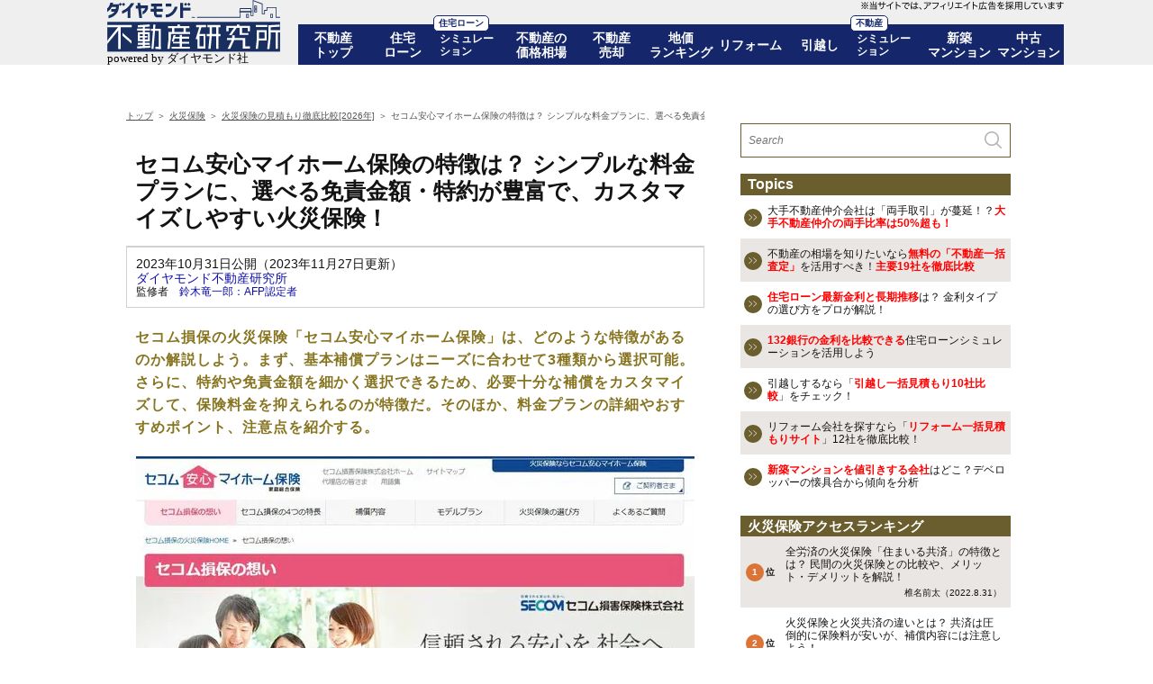

--- FILE ---
content_type: text/html; charset=utf-8
request_url: https://diamond-fudosan.jp/articles/-/1110762
body_size: 27801
content:


<!DOCTYPE html>
<html lang="ja">
<head prefix="og: http://ogp.me/ns# fb: http://ogp.me/ns/fb# article: http://ogp.me/ns/article#">
<meta name="referrer" content="no-referrer-when-downgrade"/>

<meta charset="utf-8">
<meta http-equiv="X-UA-Compatible" content="IE=edge">
<meta name="viewport" content="width=device-width,initial-scale=1">
<title>セコム安心マイホーム保険の特徴は？ シンプルな料金プランに、選べる免責金額・特約が豊富で、カスタマイズしやすい火災保険！ ｜ダイヤモンド不動産研究所</title>
<meta name="description" content="セコム損保の火災保険「セコム安心マイホーム保険」はおすすめ？ 3種類の基本プランに加え、特約や補償内容、免責金額を自由度高く設定できるのが特徴だ。独自の割引制度も充実している。実際に試算した保険料を紹介しながら、メリット・デメリット、どのような人におすすめかを解説する。">
<meta name="keywords" content="火災保険,セコム損保,セコム安心マイホーム保険,">
<meta name="news_keywords" content="火災保険,セコム損保,セコム安心マイホーム保険,">
<meta property="fb:app_id" content="130096803730249">
<meta property="og:locale" content="ja_JP">
<meta property="og:title" content="セコム安心マイホーム保険の特徴は？ シンプルな料金プランに、選べる免責金額・特約が豊富で、カスタマイズしやすい火災保険！ ">
<!-- <meta property="og:site_name" content="火災保険の見積もり徹底比較[2026年]"> -->
<meta property="og:site_name" content="ダイヤモンド不動産研究所">
<meta property="og:image" content="https://dfudosan.ismcdn.jp/mwimgs/5/f/-/img_5f33d4e60b7fdf7956b5d5705cc1961c42520.jpg">
<meta property="og:type" content="article">
<meta property="og:url" content="https://diamond-fudosan.jp/articles/-/1110762">
<meta property="og:description" content="セコム損保の火災保険「セコム安心マイホーム保険」はおすすめ？ 3種類の基本プランに加え、特約や補償内容、免責金額を自由度高く設定できるのが特徴だ。独自の割引制度も充実している。実際に試算した保険料を紹介しながら、メリット・デメリット、どのような人におすすめかを解説する。">
<link rel="mixi-check-image" type="image/jpeg" href="https://dfudosan.ismcdn.jp/mwimgs/5/f/-/img_5f33d4e60b7fdf7956b5d5705cc1961c42520.jpg">

<meta name="format-detection" content="telephone=no">
<link rel="canonical" href="https://diamond-fudosan.jp/articles/-/1110762">



<link rel="shortcut icon" href="/common/images/favicon.ico">
<link rel="stylesheet" href="/resources/diamond-fudosan/css/v1/base.css?rd=202601161518" type="text/css">
<link rel="stylesheet" href="/resources/diamond-fudosan/css/v1/common-parts.css?rd=202601161518" type="text/css">
<link rel="stylesheet" href="/resources/diamond-fudosan/css/v1/leafs.css?rd=202601161518" type="text/css">
    <link rel="stylesheet" href="/resources/diamond-fudosan/css/v1/loan.css?rd=202601161518" type="text/css">


<!-- ahrefs -->
<script src="https://analytics.ahrefs.com/analytics.js" data-key="VVRAMz6Mb0uixVgax0sKvg" async></script>
<script src="https://code.jquery.com/jquery-3.6.0.min.js" integrity="sha256-/xUj+3OJU5yExlq6GSYGSHk7tPXikynS7ogEvDej/m4=" crossorigin="anonymous"></script>
<script src="/resources/diamond-fudosan/js/v1/faq.js?rd=20210322"></script>
<!-- スクロールヒント -->
<script src="/common/js/scroll-hint.js" defer=""></script>
<link rel="stylesheet" href="/common/css/scroll-hint.css" type="text/css">
<!-- スクロールヒント -->
<link rel="stylesheet" href="/resources/diamond-fudosan/css/v1/loan.css?rd=202601161518" type="text/css">
<link rel="stylesheet" href="/resources/diamond-fudosan/css/v1/loan-add.css?rd=202601161518" type="text/css">
<link rel="stylesheet" href="/resources/diamond-fudosan/css/v1/faq.css?rd=202601161518" type="text/css">
  <link rel="stylesheet" href="/resources/diamond-fudosan/css/v1/liful.css?rd=202601161518" type="text/css">

  

<script type="application/ld+json">
[{
 "@context":"http://schema.org",
 "@type":"WebSite",
 "name":"ダイヤモンド不動産研究所",
 "alternateName":"不動産、住宅ローンのことなら「ダイヤモンド不動産研究所」",
 "url" : "https://diamond-fudosan.jp"
},{
 "@context":"http://schema.org",
 "@type":"BreadcrumbList",
 "itemListElement":[
  {"@type":"ListItem","position":1,"item":{"@id":"https://diamond-fudosan.jp","name":"トップ"}},
    {"@type":"ListItem","position":2,"item":{"@id":"https://diamond-fudosan.jp/category/kasai-hoken","name":"火災保険"}},
    {"@type":"ListItem","position":3,"item":{"@id":"https://diamond-fudosan.jp/category/kasai-hoken-mitsumori","name":"火災保険の見積もり徹底比較[2026年]"}},
  {"@type":"ListItem","position":4,"item":{"@id":"https://diamond-fudosan.jp/articles/-/1110762","name":"セコム安心マイホーム保険の特徴は？ シンプルな料金プランに、選べる免責金額・特約が豊富で、カスタマイズしやすい火災保険！ "}}
  ]
},{
 "@context":"http://schema.org",
 "@type":"NewsArticle",
 "mainEntityOfPage":{"@type":"WebPage","@id":"https://diamond-fudosan.jp/articles/-/1110762"},
 "headline":"セコム安心マイホーム保険の特徴は？ シンプルな料金プランに、選べる免責金額・特約が豊富で、カスタマイズしやすい火災保険！ ",
 "image":{"@type":"ImageObject","url":"https://dfudosan.ismcdn.jp/mwimgs/5/f/-/img_5f33d4e60b7fdf7956b5d5705cc1961c42520.jpg","width":"620","height":"389"},
 "datePublished":"2020-10-19T09:00:00+09:00",
 "dateModified":"2023-11-27T18:18:40+09:00",
 "author":[
{"@type":"Person","name":"ダイヤモンド不動産研究所","url":"https://diamond-fudosan.jp/ud/authors/e_name/diamond-fudosan"}
 ],
  "contributor":[
 {"@type":"Person","name":"鈴木竜一郎","url":"https://diamond-fudosan.jp/ud/reviewer/e_name/Ryuichiro Suzuki"}
 ],
 "description":"セコム損保の火災保険「セコム安心マイホーム保険」はおすすめ？ 3種類の基本プランに加え、特約や補償内容、免責金額を自由度高く設定できるのが特徴だ。独自の割引制度も充実している。実際に試算した保険料を紹介しながら、メリット・デメリット、どのような人におすすめかを解説する。",
 "publisher":{"@type":"Organization","name":"ダイヤモンド不動産研究所","logo":{"@type":"ImageObject","url":"https://dfudosan.ismcdn.jp/common/images/v1/common/logo_diamond_fudosan.png","width":"326","height":"97"}}
},
  {
    "@context": "https://schema.org",
    "@type": "SiteNavigationElement",
    "name": [
      "トップ",
      "住宅ローン",
      "住宅ローンシミュレーション",
      "新築マンション",
      "人気の中古マンション",
      "不動産売却",
      "不動産投資",
      "駅力ランキング",
      "勝ち組エリア",
      "火災保険"
    ],
    "url": [
      "https://diamond-fudosan.jp/",
      "https://diamond-fudosan.jp/category/housing-loan",
      "https://diamond-fudosan.jp/list/housing-loan-simulation",
      "https://diamond-fudosan.jp/category/new-mansion",
      "https://diamond-fudosan.jp/category/old-mansion-ranking",
      "https://diamond-fudosan.jp/category/realestate-sell",
      "https://diamond-fudosan.jp/category/realestate-investment",
      "https://diamond-fudosan.jp/category/realestate-eki-ranking",
      "https://diamond-fudosan.jp/category/new-mansion-area",
      "https://diamond-fudosan.jp/category/kasai-hoken"
    ]
  }

]
</script>
<script>
  dataLayer = [{
    'media': 'diamond-fudosan',
    'column': 'kasai-hoken-mitsumori',
    'date': '20231031',
    'page': '1',
    'lastpage': 'true'
  }];
</script>
<!-- Google Tag Manager -->
<script>(function(w,d,s,l,i){w[l]=w[l]||[];w[l].push({'gtm.start':
new Date().getTime(),event:'gtm.js'});var f=d.getElementsByTagName(s)[0],
j=d.createElement(s),dl=l!='dataLayer'?'&l='+l:'';j.async=true;j.src=
'https://www.googletagmanager.com/gtm.js?id='+i+dl;f.parentNode.insertBefore(j,f);
})(window,document,'script','dataLayer','GTM-WVW8J69');</script>
<!-- End Google Tag Manager -->
<meta name="google-site-verification" content="_f1rBzfh5myYPJKfaUFKmsq2r-X9HAlQkXF_HRdVdRI" />
</head>
<!-- https://diamond-fudosan.jp/articles/-/1110762-->
<body>
<!-- Google Tag Manager (noscript) 
<noscript><iframe src="https://www.googletagmanager.com/ns.html?id=GTM-WVW8J69"
height="0" width="0" style="display:none;visibility:hidden"></iframe></noscript>
 End Google Tag Manager (noscript) -->
<div class="l-wrapper">
<header class="header">
  <div class="header-inner">
    <div class="header-logo"><a href="/"><img src="/common/images/v1/common/logo_diamond_fudosan_new.svg" alt="ダイヤモンド不動産研究所"></a></div>
    <img src="/common/images/v1/common/header-alert.png" class="header-alert">
    <!-- div class="header-search">
      <form id="search" action="/search">
        <input type="text" placeholder="Search" name="fulltext">
        <input type="hidden" name="category[]" value="不動産>記事">
        <input type="hidden" name="per_page" value="20">
        <input type="submit" value="">
      </form>
    </div -->

    <!-- div class="header-keyword">
      <div class="header-keyword-label">注目のキーワード</div>
      <ul class="header-keyword-list">
        <li><a href="/search?fulltext=%E4%BD%8F%E5%AE%85%E3%83%AD%E3%83%BC%E3%83%B3%E9%87%91%E5%88%A9&per_page=20">住宅ローン金利</a></li>
        <li><a href="/search?fulltext=%E4%B8%8D%E5%8B%95%E7%94%A3%E4%B8%80%E6%8B%AC%E6%9F%BB%E5%AE%9A&per_page=20">不動産一括査定</a></li>
        <li><a href="/search?fulltext=%E8%BF%94%E6%B8%88%E9%A1%8D%E3%82%B7%E3%83%9F%E3%83%A5%E3%83%AC%E3%83%BC%E3%82%B7%E3%83%A7%E3%83%B3&per_page=20">返済額シミュレーション</a></li>
      </ul>
    </div -->

    <!-- ul class="header-sns">
      <li><a href="https://www.facebook.com/diamond.fudosan.jp/" target="_blank"><img src="/common/images/v1/common/icon-facebook.png" width="40" alt="facebook"></a></li>
      <li><a href="https://x.com/df_editors" target="_blank"><img src="/common/images/v1/common/icon-twitter.png" width="40" alt="twitter"></a></li>
    </ul -->
    <! -- LPはnaviを出力しない -->
    <nav class="header-nav">
      <ul class="header-nav-list">
        <li><a href="/" class="">不動産<br>トップ</a></li>
        <li><a href="/category/housing-loan" class="">住宅<br>ローン</a></li>
        <li style="position:relative;"><span style="
    position: absolute;
    color: #15276a;
    font-size: 10px;
    padding: 2px 5px;
    top: -10px;
    left: -5px;
    background-color: #fff;
    font-weight: bold;
    border-radius: 5px;
    box-sizing:content-box;
    border: 1px solid #15276a;
    ">住宅ローン</span><a href="/list/housing-loan-simulation/hensaigaku-simulation" class="" style="font-size:1.2rem;text-align:left;-webkit-box-pack: start;-webkit-justify-content: flex-start;-ms-flex-pack: start;justify-content: flex-start;padding-left:2px;">シミュレー<br>ション</a></li>
        <!-- <li style="position:relative;"><span style="
    position: absolute;
    color: white;
    font-size: 10px;
    padding: 2px 5px;
    top: -10px;
    left: -5px;
    background-color: #ffb000;
    font-weight: bold;
    border-radius: 5px;
    text-shadow: 2px 2px 3px #ca7732;">NEW</span><a href="/category/realestate-investment" class="">不動産<br>投資</a></li> -->
        <!-- <li><a href="/category/realestate-eki-ranking" class="">駅力<br>ランキング</a></li> -->
        <li><a href="/list/realestate_price" class="">不動産の<br>価格相場</a></li>
        <li><a href="/category/realestate-sell" class="">不動産<br>売却</a></li>
        <li><a href="/category/realestate-chika-ranking" class="">地価<br>ランキング</a></li>
        <li><a href="/category/reform-hikaku" class="">リフォーム</a></li>
        <li><a href="/category/hikkoshi" class="">引越し</a></li>
        <li style="position:relative;"><span style="
    position: absolute;
    color: #15276a;
    font-size: 10px;
    padding: 2px 5px;
    top: -10px;
    left: -5px;
    background-color: #fff;
    font-weight: bold;
    border-radius: 5px;
    box-sizing:content-box;
    border: 1px solid #15276a;
    ">不動産</span><a href="/category/realestate-tax-simulation" class="" style="font-size:1.2rem;text-align:left;-webkit-box-pack: start;-webkit-justify-content: flex-start;-ms-flex-pack: start;justify-content: flex-start;padding-left:2px;">シミュレー<br>ション</a></li>
        
        <li><a href="/category/new-mansion" class="">新築<br>マンション</a></li>
        <li><a href="/category/old-mansion-ranking" class="">中古<br>マンション</a></li>
        <!-- <li><a href="/category/kasai-hoken" class="is-active">火災<br>保険</a></li> -->
      </ul>
    </nav>
  </div>
</header>
  <div class="l-inner">
    <div class="ad-header" style="height:10px;">
    </div>
  </div>


  <div class="l-container">
    <main class="main-content">
      <nav class="m-breadcrumb">
<ul class="m-breadcrumb-inner">
  <li class="m-breadcrumb-item"><a href="/">トップ</a></li>
<!-- 5 -->
    <li class="m-breadcrumb-item"><a href="/category/kasai-hoken">火災保険</a></li>
    <li class="m-breadcrumb-item"><a href="/category/kasai-hoken-mitsumori">火災保険の見積もり徹底比較[2026年]</a></li>
    <li class="m-breadcrumb-item">セコム安心マイホーム保険の特徴は？ シンプルな料金プランに、選べる免責金額・特約が豊富で、カスタマイズしやすい火災保険！ </li>
</ul>
</nav>
      <article>
        <header class="article-header">
  <h1 class="article-header__headline">セコム安心マイホーム保険の特徴は？ シンプルな料金プランに、選べる免責金額・特約が豊富で、カスタマイズしやすい火災保険！ </h1>
  <div class="article-header-info" style="margin-top:0;">
    <div class="article-header-info__publish">2023年10月31日公開（2023年11月27日更新）</div>
    <div class="article-header-info__author"><a href="/ud/authors/e_name/diamond-fudosan"><span class="">ダイヤモンド不動産研究所</span></a></div>
    <div class="article-header-info__editor">
      監修者　<a href="/ud/reviewer/e_name/Ryuichiro Suzuki"><span class="">鈴木竜一郎：AFP認定者</span></a>
    </div>
    <div class="article-header-info__author-profile js-author-profile">
    </div>
    <!-- 
    <div class="article-header-info__backnumber"><img src="https://dfudosan.ismcdn.jp/common/images/v1/common/btn-bk.gif" alt="バックナンバー" class="js-pagelink" data-pagelink="#bottom-backnumber"></div> -->
  </div>
</header>

        
  <div class="article-body">
    <p class="article-beginning">セコム損保の火災保険「セコム安心マイホーム保険」は、どのような特徴があるのか解説しよう。まず、基本補償プランはニーズに合わせて3種類から選択可能。さらに、特約や免責金額を細かく選択できるため、必要十分な補償をカスタマイズして、保険料金を抑えられるのが特徴だ。そのほか、料金プランの詳細やおすすめポイント、注意点を紹介する。</p>

<div class="image-area figure-center" style="width:620px;">
<img alt="セコム損保WEBサイト" class="main-image" src="https://dfudosan.ismcdn.jp/mwimgs/9/9/620/img_99e4240d666df49a6ab20e3a607e7c04130694.jpg" style="max-width:620px;height:auto;">
<div class="caption">出典：セコム安心マイホーム保険WEBサイト</div>
</div>

<table border="0" class="bottom_index" style="margin:20px 0 20px 0;border-collapse:collapse;line-height:1.4;" width="100%">
	<tbody style="background-color:#f5f5f5;">
		<tr>
			<td style="padding:14px;">
			<p><strong><span style="font-size:16px;">＜目次＞</span></strong></p>

			<ol>
				<li><strong><a href="#a1">1. 「セコム安心マイホーム保険」の特徴</a></strong></li>
				<li><strong><a href="#a2">2. 基本保障は3つのプランから選択</a></strong></li>
				<li><strong><a href="#a3">3. 全プランに付帯している費用補償の種類</a></strong></li>
				<li><strong><a href="#a4">4. 特約（オプション）</a></strong></li>
				<li><strong><a href="#a5">5. 割引制度</a></strong></li>
				<li><strong><a href="#a6">6. 免責金額について</a></strong></li>
				<li><strong><a href="#a7">7. 注意事項</a></strong></li>
				<li><strong><a href="#a8">8. 保険料を試算してみよう！</a></strong></li>
				<li><strong><a href="#a9">9. メリット・デメリット</a></strong></li>
			</ol>
			</td>
		</tr>
	</tbody>
</table>

<h2 id="a1">1. 「セコム損保マイホーム保険」の特徴</h2>

<p> 「セコム安心マイホーム保険」は、セコム損害保険会社が提供する、住まい向けの火災保険。契約プランは3種類で、補償範囲に応じて選択する。</p>

<p>　他社と大きく違うのは、<span class="line-color-yellow"><strong>「免責金額を5段階から設定できる（なし、3万円、5万円、10万円、20万円）」「特約の支払い割合・限度額を任意で選べる」</strong></span>という点。そのため、保険料の節約がしやすい火災保険だと言えるだろう。</p>

<p>　また、<span class="line-color-yellow"><strong>「ホームセキュリティ割引」「オール電化割引」などの独自の割引制度があり、要件を満たせば最大40％も保険料が割り引かれる。</strong></span>適用条件を満たす人にとってはかなりお得な火災保険だ。</p>

<div></div><center id="menu_01"><span style="font-size:18px;"><strong>「火災保険一括見積もりサイト」を比較！</strong></span></center>
<!-- 火災保険比較表ここから -->

<div class="tc-tableWrap">
<table class="tc-table">
	<tbody>
		<tr>
			<th rowspan="2">
			<p>一括見積もり</p>

			<p>サイト名</p>
			</th>
			<td><a class="zol-color-blue" href="https://diamond-fudosan.jp/oo/cc/realestate_023_01" rel="nofollow" target="_blank"><span style="font-size:16px;"><strong>保険の窓口インズウェブ！</strong></span></a></td>
			<td><a class="zol-color-blue" href="https://diamond-fudosan.jp/oo/cc/realestate_025_01" rel="nofollow" target="_blank"><span style="font-size:16px;"><strong>住宅本舗</strong></span></a></td>
			<td><a class="zol-color-blue" href="https://diamond-fudosan.jp/oo/cc/realestate_024_01" rel="nofollow" target="_blank"><span style="font-size:16px;"><strong>保険スクエアbang！</strong></span></a></td>
			<td><a class="zol-color-blue" href="https://diamond-fudosan.jp/oo/cc/realestate_036_01" rel="nofollow" target="_blank"><span style="font-size:16px;"><strong>カンタン火災保険</strong></span></a></td>
		</tr>
		<tr>
			<td>
			<div class="image-area figure-center" style="width:200px;"><a href="https://diamond-fudosan.jp/oo/cc/realestate_023_01" target="_blank"><img alt="保険の窓口インズウェブロゴ" class="main-image" src="https://dfudosan.ismcdn.jp/mwimgs/7/f/200/img_7fe1c5d1ea22a0e201f15fef4c85a6ec24320.jpg" style="max-width: 200px;" /></a></div>
			</td>
			<td>
			<div class="image-area figure-center" style="width:200px;"><a href="https://diamond-fudosan.jp/oo/cc/realestate_025_01" target="_blank"><img alt="住宅本舗ロゴ" class="main-image" src="https://dfudosan.ismcdn.jp/mwimgs/b/5/200/img_b56dc260e1e56a37979a7277b13c74b44613.png" style="max-width: 200px;" /></a></div>
			</td>
			<td>
			<div class="image-area figure-center" style="width:200px;"><a href="https://diamond-fudosan.jp/oo/cc/realestate_024_01" target="_blank"><img alt="保険スクエアバンロゴ" class="main-image" src="https://dfudosan.ismcdn.jp/mwimgs/e/b/200/img_eb7380ae75bf28a294437d1bf3daf0e211257.jpg" style="max-width: 200px;" /></a></div>
			</td>
			<td>
			<div class="image-area figure-center" style="width:200px;"><a href="https://diamond-fudosan.jp/oo/cc/realestate_036_01" target="_blank"><img alt="カンタン火災保険ロゴ" class="main-image" src="https://dfudosan.ismcdn.jp/mwimgs/3/e/200/img_3e3a5d1e38c51f7c1a4f784a3aeff87e12720.jpg" style="max-width: 200px;" /></a></div>
			</td>
		</tr>
		<tr>
			<th>ポイント</th>
			<td class="_ta-left">
			<p>・最大15社から見積もり可能</p>

			<p>・入力項目がシンプルで操作が簡単</p>

			<p>・<span class="line-color-yellow">他のサイトに比べ、送付される見積書の数が多い傾向。</span>なるべく多くの見積書が欲しいという人におすすめ</p>
			</td>
			<td class="_ta-left">
			<p>・<span class="line-color-yellow">提携社数が最も多く、最大16社から見積もり可能。</span></p>

			<p>・入力項目がシンプルで操作が簡単。耐震等級を入力する項目があり、地震保険料の見積もり確度が高い</p>
			</td>
			<td class="_ta-left">
			<p><span style="font-size:14px;">・最大26商品から見積もり可能</span></p>

			<p><span class="line-color-yellow"><span style="font-size:14px;">・常駐する保険アドバイザーに無料で相談が可能。</span></span>まずは専門界に意見を聞きたいという人におすすめ</p>
			</td>
			<td class="_ta-left">
			<p>・最大19商品から見積もり可能</p>

			<p>・見積もり依頼をすると、すぐに電話連絡による詳細の確認がある。<span class="line-color-yellow">細かな要望がある人、すぐに正確な見積書が欲しい人におすすめ</span></p>

			<p>&nbsp;</p>
			</td>
		</tr>
		<tr>
			<th>取扱社数</th>
			<td>最大15社</td>
			<td>最大16社</td>
			<td>最大6社</td>
			<td>ー</td>
		</tr>
		<tr>
			<th>
			<p>見積もり日数</p>
			</th>
			<td>
			<p>最短即日</p>
			</td>
			<td>
			<p>最短即日</p>
			</td>
			<td>
			<p>最短即日</p>
			</td>
			<td>
			<p>最短即日</p>
			</td>
		</tr>
		<tr>
			<th>電話番号入力</th>
			<td>あり</td>
			<td>あり</td>
			<td>あり</td>
			<td>あり</td>
		</tr>
		<tr>
			<th>運営会社</th>
			<td>
			<p>SBIホールディングス</p>

			<p>（東証プライム上場）</p>
			</td>
			<td>株式会社A2Z</td>
			<td>株式会社ウェブクルー</td>
			<td>株式会社ユースラッシュ</td>
		</tr>
		<tr>
			<th>
			<p>見積書の数</p>
			</th>
			<td>
			<p>3〜5社</p>

			<p>（詳しくは<a class="zol-color-blue" href="https://diamond-fudosan.jp/articles/-/1110695" target="_blank">こちら</a>）</p>
			</td>
			<td>
			<p>1〜3社</p>

			<p>（詳しくは<a class="zol-color-blue" href="https://diamond-fudosan.jp/articles/-/1110695" target="_blank">こちら</a>）</p>
			</td>
			<td>
			<p>1〜2社</p>

			<p>（詳しくは<a class="zol-color-blue" href="https://diamond-fudosan.jp/articles/-/1110695" target="_blank">こちら</a>）</p>
			</td>
			<td>
			<p><span style="font-size: 12px;">不明</span></p>
			</td>
		</tr>
		<tr>
			<th>&nbsp;</th>
			<td>
			<p><a class="bulk_btn" href="https://diamond-fudosan.jp/oo/cc/realestate_023_01" style="flex-direction:column;" target="_blank"><span style="font-size:16px;">無料で見積もり</span><span><span style="font-size:12px;">（公式サイト）</span></span></a></p>
			</td>
			<td><a class="bulk_btn" href="https://diamond-fudosan.jp/oo/cc/realestate_025_01" style="flex-direction:column;" target="_blank"><span style="font-size:16px;">無料で見積もり</span><span><span style="font-size:12px;">（公式サイト）</span></span></a></td>
			<td><a class="bulk_btn" href="https://diamond-fudosan.jp/oo/cc/realestate_024_01" style="flex-direction:column;" target="_blank"><span style="font-size:16px;">無料で見積もり</span><span><span style="font-size:12px;">（公式サイト）</span></span></a></td>
			<td><a class="bulk_btn" href="https://diamond-fudosan.jp/oo/cc/realestate_036_01" style="flex-direction:column;" target="_blank"><span style="font-size:16px;">無料で見積もり</span><span><span style="font-size:12px;">（公式サイト）</span></span></a></td>
		</tr>
	</tbody>
</table>
</div>
<!-- 火災保険比較表ここまで --><!--■■■■■■■■■■■■■■■■横スクロールCSSのスタート■■■■■■■■■■■■■■■■-->
<style type="text/css">.tc-tableWrap {
  width: 100%;
  margin: 10px 0 30px 0;
  padding-bottom: 3px;
  overflow-x: scroll;
}
.tc-tableTitle{
  margin-bottom:0!important;
  text-align:center;
}
.tc-tableWrap::-webkit-scrollbar {
  width: 10px;
  height: 10px;
  padding: 5px 0;
}

.tc-tableWrap::-webkit-scrollbar-thumb {
  --bg-opacity: 1;
  background-color: #666;
  border-radius: 10px;
}

.tc-table {
  width: 100%;
  border-spacing: 0;
  border-top: 1px solid #666;
  text-align: center;
  font-size: 14px!important;
  line-height: 1.3em;
  margin-bottom: 0;
}

.tc-table th, .tc-table td {
  border-right: 1px solid #666;
  border-bottom: 1px solid #666;
  padding: 5px;
  min-width:180px;
}

.tc-table th {
  background-color: #ece7d8;
  font-weight: bold;
  min-width: 130px;
  text-align: center;
  position: sticky;
  left: 0;
  border-left: 1px solid #666;
  z-index: 100;
}

.tc-table ._ta-left {
  text-align: left;
}


.bulk_btn {
    position: relative;
    display: flex;
    justify-content: space-around;
    align-items: center;
    margin: 0 auto;
    width: 182px;
    padding: 10px 25px;
    color: #fff;
    transition: 0.1s ease-in-out;
    font-weight: bold;
    background: #ffa000;
    filter: drop-shadow(0px 2px 4px #ccc);
    border-radius: 3px;
}
.bulk_btn:hover {
    transform: translateY(-2px);
    box-shadow: 0 15px 30px -5px rgb(0 0 0 / 15%), 0 0 5px rgb(0 0 0 / 10%);
    text-decoration:none;
}
</style>
<!--■■■■■■■■■■■■■■■■横スクロールCSSのエンド■■■■■■■■■■■■■■■■-->

<h2 id="a2">2. 基本保障は3つのプランから選べる</h2>

<p> セコム安心マイホーム保険では、7つの基本保障のうち、どこまでを補償範囲とするかによって、プランが3つに分かれている。</p>

<div class="kakomi_kasai_01">
<h3 style="margin-bottom: 0px;"><strong>「セコム安心マイホーム保険」の3つの基本補償プラン</strong></h3>

<p><span style="font-size:16px;"><span style="color:#FFFFFF;"><strong><span style="background-color:#ff0099;"> ワイドプラン </span></strong></span><strong> </strong></span><span style="font-size:16px;"><strong>基本補償のすべてが対象<br>
<br>
<span style="color:#FFFFFF;"><span style="background-color:#006400;"> ベーシックプラン </span></span> 基本補償①～⑥までが対象<br>
　</strong></span><span style="font-size:12px;">⑦水災は対象外</span><br>
<br>
<span style="font-size:16px;"><strong><span style="color:#FFFFFF;"><span style="background-color:#0000CD;"> スリムプラン </span></span> 基本補償①～③までが対象</strong></span><br>
<span style="font-size:12px;"><strong>　</strong>④建物外部からの物体の落下、飛来、衝突等、⑤給排水設備の事故等による水濡れ<br>
<strong>　</strong>⑥騒擾（そうじょう）、労働争議に伴う暴力・破壊行為、⑦水災は対象外  </span><br>
 <img alt="セコム安心マイホーム保険　３つの基本補償プラン" class="main-image" src="https://dfudosan.ismcdn.jp/mwimgs/1/9/580/img_1905f3b3b410454d0a96de9612bede9b189619.jpg" style="max-width: 580px;"></p>

<div class="caption">
<a class="figure-expand" href="/mwimgs/4/1/580/img_1905f3b3b410454d0a96de9612bede9b189619.jpg">写真を拡大</a>　出典：セコム安心マイホーム保険 WEBサイト</div>
</div>

<h2 id="a3">3. すべての契約で6つの費用補償と「事故発生時の安心サービス」が自動セット</h2>

<p>　セコム安心マイホーム保険では、すべてのプランに、<strong>6種類の費用補償と「事故発生時の安心サービス」が自動でセットされている。</strong></p>

<h3 class="withborder"><strong>セコム損保「セコム安心マイホーム保険」6つの費用補償</strong></h3>

<p>　費用補償とは、損害自体に対する補償ではなく、損害の発生に伴って生じる費用のこと。例えば、火災後の残存物撤去費用や清掃費用といったものだ。損害自体の金額はもちろん大きいが、こうした費用の負担も侮ってはいけない。</p>

<p>　<strong>セコム安心マイホーム保険は、多様な費用補償を網羅的に付帯しており、バランスが取れた補償内容となっている。</strong></p>

<div class="acordionarea2">
<dl>
	<dt style="background-image: url('/common/images/v1/common/arrow-down_white.svg');">セコム損保「セコム安心マイホーム保険」6つの費用補償</dt>
	<dd style="padding: 10px; border: 1px solid #333333;">
<strong><span style="color:#0000CD;">＊残存物取片づけ等費用</span></strong><br>
	<span style="font-size:11px;">(a)残存物取り片づけ費用（損害が生じた保険の対象の清掃費用など）<br>
	(b)損害範囲確定費用（保険の対象に生じた損害の範囲を確定するためにかかった調査費用）<br>
	(c)仮修理費用のすべてを合計したもの。基本的には実費で支払われる。(a)～(c)の合計額＋損害額が保険金額を超える場合は、1回の事故につき保険金額の30％に相当する額を限度として、(a)～(c)の費用が支払われる。</span><br>
	<br>
	<span style="color:#0000CD;"><strong>＊セキュリティ・グレードアップ費用</strong></span><br>
	<span style="font-size:11px;">上記「①火災、破裂・爆発（落雷は除く）」または「③盗難」の事故により保険の対象について損害保険金が支払われる場合、顧客が危険軽減のために損害発生の日からその日を含めて180日以内に新たに支出された費用について1事故につき最高50万円まで支払われる。</span><br>
	<span style="font-size:12px;"><span style="font-size:11px;">例：事故発生日以降、盗難防止のための金庫を新たに購入した、監視カメラを購入した、消火器を購入したなど</span></span><br>
	<br>
	<span style="color:#0000CD;"><strong>＊水道管凍結修理費用</strong></span><br>
	<span style="font-size:11px;">建物が保険の対象である場合、建物の専用水道管が凍結によって損壊し、これを修理したときに支払われる。ただし、屋外水栓や散水栓などの屋外設備・装置は補償対象外となる。</span><br>
	<br>
	<span style="color:#0000CD;"><strong>＊損害防止費用</strong></span><br>
	<span style="font-size:11px;">上記1の事故の際、損害の発生または拡大の防止のために支出した必要・有益な費用のうち、所定のものについて支払われる。（例：消火活動に使用した消火薬剤等の再取得費用）</span><br>
	<br>
	<span style="color:#0000CD;"><strong>＊バルコニー等修理費用</strong></span><br>
	<span style="font-size:11px;">保険の対象がマンション戸室の場合、基本補償プランで補償される事故によりバルコニー等の専用使用権付共用部分が損害を受け、管理組合の規約等に基づきこれを修理したときに支払われる。</span><br>
	<br>
	<span style="color:#0000CD;"><strong>＊損害賠償請求権の保全・行使に要する費用</strong></span><br>
	<span style="font-size:11px;">セコム損害保険会社が保険金を支払うことにより取得する他人に対する損害賠償請求権の保全・行使に必要な費用を支出した場合に、支払われる。</span>
	<p> </p>

	<p> </p>
	</dd>
</dl>
</div>

<h3 class="withborder">「事故発生時の安心サービス」も、すべてのプランに自動セット</h3>

<p>　盗難事故が発生して、ガラスや鍵が壊されてしまった場合に無料対応してくれる<strong>「事故発生時の安心サービス」</strong>も全プランに自動的に付帯される。セコム損保が修理業者を手配し、その費用を保険金のなかから、業者に直接支払う。<span style="font-size:11px;">※なお、費用の支払いは、建物を保険の対象として加入している場合となる。保険金を超える費用の支払い分は、顧客の負担となる。また、山間部、島しょ部など修理業者が対応不能な一部エリアについては、本サービスは提供されない。</span></p>

<p>　上記した「6つの費用補償」と「事故発生時の安心サービス」が全プランに自動的に付帯されるということは、事故発生時に支払われる損害保険金は、<strong>「建物や家財の修理にかかる費用」＋「残存物取片づけ費用」＋「補償範囲確定費用」＋「仮修理費用」の合計額</strong>ということになる。</p>

<div class="image-area figure-center" style="width:600px;">
<a class="figure-expand" href="/mwimgs/4/1/-/img_41415c92ae0ca8ad8f5251382f85ba1584645.jpg"><img alt="損害保険金として補償される修理費には「残存物取片づけ費用」や「損害範囲確定費用」、「仮修理費用」などもふくまれる" class="main-image" src="https://dfudosan.ismcdn.jp/mwimgs/4/1/600/img_41415c92ae0ca8ad8f5251382f85ba1584645.jpg" style="max-width: 600px;"></a>

<div class="caption">
<a class="figure-expand" href="/mwimgs/4/1/-/img_41415c92ae0ca8ad8f5251382f85ba1584645.jpg">写真を拡大</a>　出典：セコム安心マイホーム保険 WEBサイト</div>
</div>

<h2 id="a4">4.セコム安心マイホーム保険の特約（オプション）</h2>

<p>　セコム安心マイホーム保険の特約について説明しよう。</p>

<p>　災害時、保険金以外でまとまった金額が受け取れる特約や、日常生活の細かな損害に対応する特約も豊富だ。</p>

<p>　なかでも、「<strong>個人賠償責任補償特約</strong>」は非常に重要。日常生活において、偶然、他人に損害賠償を支払わなくてはならなくなってしまった場合に、保険金が支払われる。たとえば、市区町村によっては加入が義務付けられている「自転車保険」も、この特約でカバーできる。自動車保険やクレジットカードの保険などに付帯するケースもあるが、もしも自分自身や、監督責任が自分にある家族が、こうした保険に加入していない場合は、必ず特約で加入するようにしよう。</p>

<p>　また、「臨時費用保険金補償特約」「地震火災費用保険金補償特約」については、<strong>保険金の支払い割合と、支払い限度額を任意に設定できる。</strong>そのため、保険料を抑えながら、必要十分なだけの補償を追加することができるのが特徴だ。</p>

<div class="acordionarea2">
<dl>
	<dt style="background-image: url('/common/images/v1/common/arrow-down_white.svg');">セコム損保「セコム安心マイホーム保険」の特約（オプション）</dt>
	<dd style="padding: 10px; border: 1px solid #333333;">
<span style="color:#006400;"><strong>＊臨時費用保険金補償特約　※支払い割合、限度額を選択可能</strong></span><br>
	<span style="font-size:11px;">基本補償プランの①～⑦の事故により損害保険金が支払われる場合に、追加で支払われる補償特約。所定の事故により保険金が支払われる場合、<u>損害保険金の10％（1事故につき100万円限度）、または30％（1事故につき300万円限度）</u>が支払われる。</span><br>
	<br>
	<span style="color:#006400;"><strong>＊地震火災費用保険金補償特約　※支払い割合、限度額を選択可能</strong></span><br>
	<span style="font-size:11px;">地震・噴火またはこれらによる津波を原因とする火災により一定の損害が発生した場合、以下のいずれかが支払われる。<br>
	1)保険金額の5％（1事故につき300万円限度）<br>
	2)保険金額の30％ ※地震保険契約時のみ<br>
	3)保険金額の50％ ※地震保険契約時のみ</span><br>
	<br>
	<span style="color:#006400;"><strong>＊失火見舞費用保険金補償特約</strong></span><br>
	<span style="font-size:11px;">住まいから発生した基本補償プラン①火災、破裂・爆発（落雷を除く）の事故により、近隣など第三者の所有物に損害が生じた場合に、見舞金が支払われる。</span><span style="font-size:12px;"><span style="font-size:11px;">（ただし、煙損害・臭気付着損害を除く）</span></span><br>
	<br>
	<span style="color:#006400;"><strong>＊類焼損害補償特約</strong></span><br>
	<span style="font-size:11px;">住まいから発生した基本補償プラン①火災、破裂・爆発（落雷を除く）の事故により、ご近所の住宅や家財等に与えた損害を補償する。</span><span style="font-size:12px;"><span style="font-size:11px;">（ただし、煙損害・臭気付着損害を除く）</span></span><br>
	<br>
	<span style="color:#006400;"><strong>＊借家人賠償責任補償特約</strong></span><br>
	<span style="font-size:11px;">賃貸住宅に居住している人たちが<br>
	・基本補償プラン①～⑥（水災を除いたすべての基本補償）の事故を起こして借用戸室が損壊し、家主に対し法律上の損害賠償責任を負った場合に備える補償。<br>
	・基本補償プラン①～⑥（水災を除いたすべての基本補償）の事故により、借用戸室を破損または汚損した際に、家主との契約により自己の費用で修理した場合に備える補償。</span><br>
	<br>
	<span style="color:#006400;"><strong>＊家賃補償特約</strong></span><br>
	<span style="font-size:11px;">火災等の事故により、賃貸している建物の家賃収入が得られなくなった場合の損失額を補償。</span><br>
	<br>
	<span style="color:#006400;"><strong>＊ドアロック交換費用補償特約</strong></span><br>
	<span style="font-size:11px;">住まいのドアの鍵が盗まれた場合に、ドアの錠の交換に必要な費用を補償。</span><br>
	<br>
	<span style="color:#006400;"><strong>＊携行品損害補償特約</strong></span><br>
	<span style="font-size:11px;">自宅外に持ち出し中の家財（携行品）の偶然な事故による損害を補償する。<u>免責金額（自己負担額）3万円。</u>※家財を保険の対象とする場合のみセットできる。</span><br>
	<br>
	<span style="color:#006400;"><strong>＊破損・汚損損害等補償特約</strong></span><br>
	<span style="font-size:11px;">保険の対象である建物または家財について生じた、不測かつ突発的な事故による損害を補償。</span><u><span style="font-size:11px;">免責金額（自己負担額）3万円。</span></u><br>
	<br>
	<span style="color:#006400;"><strong>＊建物付属機械設備等　電気的・機械的事故補償特約</strong></span><br>
	<span style="font-size:11px;">建物に付属した所定の機械設備等の故障により生じた損害を補償する。</span><u><span style="font-size:11px;">免責金額（自己負担額）3万円。</span></u><br>
	<br>
	<span style="color:#006400;"><strong>＊個人賠償責任補償特約　</strong></span><span style="color:#FF0000;"><strong>※重要！</strong></span><br>
	<span style="font-size:11px;">日本国内で、本人または家族が日常生活において他人にケガをさせたり、他人の物に損害を与えて法律上の損害賠償責任を負った場合に備える補償。示談交渉サービス付き。</span><br>
	<br>
	<span style="color:#006400;"><strong>＊建物管理賠償責任補償特約</strong></span><br>
	<span style="font-size:11px;">保険の対象となる建物の賃貸または管理業務に起因する偶然な事故（エレベーターまたはエスカレーターの事故を含む）により他人にケガをさせたり、他人の物に損害を与えて法律上の損害賠償責任を負った場合に備える補償。<br>
	<br>
	※参照：セコム安心マイホーム保険 パンフレット</span>
	<p> </p>
	</dd>
</dl>
</div>

<p>　ただし、<strong>「破損・汚損損害等補償特約<span style="font-size:11px;">（「建物付属機械設備等電気的・機械的事故補償特約」をセットした場合を含む。）</span>」と、「携行品損害補償特約」については、基本補償の免責金額に関係なく、いずれも3万円の免責金額が適用される</strong>ので注意しよう。これらの特約の損害の額が3万円以下の場合には、保険金は支払われない。</p>

<div class="image-area figure-center" style="width:600px;"><img alt="オプション補償の免責金額について" class="main-image" src="https://dfudosan.ismcdn.jp/mwimgs/4/7/600/img_47c050688e4eaff1a25da14fe87ad1e880611.jpg" style="max-width:600px;height:auto;"></div>

<h2 id="a5">5. 割引率の高い、独自の割引制度がある</h2>

<p>　セコム安心マイホーム保険では、次の3つの割引が用意されている。</p>

<p>　特に、<strong>「ホームセキュリティ割引」</strong>が適用されれば、最大40％割引と、大幅に保険料を下げることができるのでお得だ。その他の火災保険にはない割引制度なので、セキュリティに加入している場合は、一度、セコム安心マイホーム保険で見積もりをとることをお勧めする。</p>

<h3><span style="color:#B22222;"><strong>ホームセキュリティ割引（最大40％割引）</strong></span></h3>

<p>　火災の危険、盗難の危険を警備会社で常時監視している機械警備を導入し、かつ有効に機能している場合、保険料が割引される。建物の構造によって割引率は異なる。</p>

<ul>
	<li><span style="color:#FF0000;"><strong>・M構造（マンションなど）：約7％～40％割引</strong></span></li>
	<li><span style="color:#FF0000;"><strong>・T構造（耐火構造）：約5％～26％割引</strong></span></li>
	<li><span style="color:#FF0000;"><strong>・H構造（非耐火構造）：約4％～25％割引</strong></span></li>
</ul>

<p><span style="font-size:11px;">※「火災の危険のみ」または「盗難の危険のみ」を警備会社で常時監視している機械警備を導入し、かつ有効に機能している場合は、上記「火災・盗難監視有効」の場合より低い割引率が適用される。</span></p>

<h3><span style="color:#B22222;"><strong>オール電化住宅割引（最大28％割引）</strong></span></h3>

<p>　オール電化住宅（住宅内の空調、給湯、調理などすべての設備を電気でまかなう住宅）に住んでいる場合、保険料が割引される。建物の構造によって割引率は異なる。</p>

<ul>
	<li><span style="color:#FF0000;"><strong>・M構造（マンションなど）：約5～28％割引</strong></span></li>
	<li><span style="color:#FF0000;"><strong>・T構造（耐火構造）：約3％～18％割引</strong></span></li>
	<li>
<span style="color:#FF0000;"><strong>・H構造（非耐火構造）：約3％～18％割引</strong></span><br>
	<br>
	<span style="font-size:11px;">※石油ストーブやガスヒーター等を使用する場合は、本割引適用の対象とならない。</span><br>
	 </li>
</ul>

<div class="frame clearfix">
<strong>【<span style="color:#B22222;">ホームセキュリティ割引、オール電化住宅割引</span>についての補足】</strong><br>
<span style="font-size:11px;">割引率は、次の条件の場合の例を表示している。<br>
「保険の対象：建物」「免責金額（自己負担額）：なし」「建築年数：10年」「保険期間：1年」「保険金額：M構造1,000万円、T・H構造2,000万円」「オプション補償（特約）：セットなし」※保険の対象の所在地により割引率は異なる。<br>
※建物構造、保険の対象、基本補償プラン、免責金額設定、建物建築年月、オプション補償（特約）のセット状況等の契約内容により、表示範囲外の割引率となる場合がある。</span>
</div>

<h3><span style="color:#A52A2A;"><strong>長期年払割引（最大10％割引）</strong></span></h3>

<p>　保険料は1年ごとに支払うより、2年〜5年の契約で支払うと割引になる。契約期間によって、約6％〜10％の割引が受けられる。</p>

<div class="frame clearfix">
<strong>【<span style="color:#B22222;">長期年払割引</span>についての補足】</strong><br>
<span style="font-size:11px;">※次年度以降の保険料は、原則として口座振替による払い込みとなる。<br>
※保険期間により割引率は異なる。<br>
※保険期間中に建築年数別料率区分が変更となる場合は、1年契約の保険料と比較して保険料が上がる場合があるが、保険期間を通じた合計保険料は、保険期間を1年として継続した合計保険料と比べて割引になる。</span>
</div>

<h2 id="a6">6. 免責金額を設定することで、保険料を抑えられる</h2>

<p>　セコム安心マイホーム保険では、基本補償<span style="font-size:12px;">※</span>に対して、免責金額（自己負担額）を設定することが可能だ。免責金額を高く設定すれば、保険料を安く抑えることができるので、毎年の保険料を抑えたい人は検討してもいいだろう。なお、免責金額を設定で、どれぐらい保険料が安くなるかについては、後述する。</p>

<p><span style="font-size:12px;">※基本補償：①火災、落雷、破裂・爆発、②風災・雹（ひょう）災・雪災、③盗難、通貨等の盗難（保険対象：家財）、④建物の外部からの物体の落下、飛来、衝突等、⑤給排水設備の事故等による水濡れ、⑥騒擾（そうじょう）、労働争議に伴う暴力・破壊行為、⑦水災</span></p>

<p>　免責金額は、<strong>「なし」「3万円」「5万円」「10万円」「20万円」</strong>の5段階から任意の金額を設定することができる。<strong>5段階まで分けて免責金額を設定できる火災保険は、他にはあまり見かけない。</strong></p>

<p>　また、基本補償すべてに対して免責金額を設定するパターンと、「風災・ 雹災・雪災（台風・雪崩など）」にのみ設定するパターンがあるので、必要に応じて選択しよう。</p>

<div class="image-area figure-center" style="width:600px;"><img alt="基本補償の免責金額について" class="main-image" src="https://dfudosan.ismcdn.jp/mwimgs/c/3/600/img_c37b1b97b668a51997c73733fbae2e4152180.jpg" style="max-width:600px;height:auto;"></div>

<p>　ただし、免責金額を設定した場合には、事故や災害時の保険金支払い額は、所定の支払い額から免責金額を差し引かれた分となる点には注意したい。また、損害額が免責金額を下回る場合、保険金は支払われない（<span style="font-size:12px;">※その場合でも、各種費用保険金については、支払われることがある）</span>。</p>

<div class="frame clearfix">
<strong>【免責金額10万円の契約をしていた場合】</strong><br>
<br>
例1：落雷によりテレビが破損し、25万円の損害を受けた<br>
→<strong>25万円－10万円＝保険金の支払い額は15万円</strong><br>
<br>
例2：風災により窓ガラスが破損し、7万円の損害を受けた<br>
→<strong>10万円以下の損害なので、保険料の支払い額は0円</strong>
</div>

<h2 id="a7">7. その他の注意事項</h2>

<h3><strong>免責金額を設定した場合、<br>
「セキュリティ・グレードアップ費用」の適用条件が厳しくなる</strong></h3>

<p>　基本補償に付帯する6つの費用補償のうちのひとつである「セキュリティ・グレードアップ費用」は、免責金額を設定した場合、その対象とならなくなるケースがある。</p>

<p>　先述したが、セキュリティ・グレードアップ費用は、「火災、破裂・爆発（落雷は除く）」「盗難<span style="font-size:12px;">（保険の対象に家財を含む場合は、通貨などの盗難も含む）</span>」によって、保険の対象に損害保険金が支払われる場合、その日を含めて180日以内に、危険軽減のための措置を施した際の費用を、1事故につき最大50万円まで支払うというもの。</p>

<p>　したがって、事故で受けた損害が免責金額を下回っていた場合は、その後講じた対策費用についても、セキュリティ・グレードアップ費用の対象とならないのだ。</p>

<div class="image-area figure-center" style="width:620px;">
<a class="figure-expand" href="/mwimgs/3/9/-/img_3987c91db9e774280632dfd844e7490347452.jpg"><img alt="セキュリティ・グレードアップ費用のお支払い例" class="main-image" src="https://dfudosan.ismcdn.jp/mwimgs/3/9/620/img_3987c91db9e774280632dfd844e7490347452.jpg" style="max-width: 620px;"></a>

<div class="caption">
<a class="figure-expand" href="/mwimgs/3/9/-/img_3987c91db9e774280632dfd844e7490347452.jpg">写真を拡大</a>　出典：セコム安心マイホーム保険 WEBサイト</div>
</div>

<h2 id="a8">8. 保険料を試算してみよう！</h2>

<p>　セコム安心マイホーム保険の保険料はどのぐらいになるだろうか。以下の条件で試算した。</p>

<div class="frame clearfix">
<strong>【火災保険料　試算条件】</strong><br>
<strong>・新築戸建て、木造（H構造）、所在地東京</strong><br>
<strong>・床面積100㎡</strong><br>
<strong>・保険金額：建物2000万円、家財1000万円<br>
・契約期間：5年（年払い）</strong><br>
<strong>・付帯特約：</strong>臨時費用保険金補償特約（損害保険金×10％、1事故につき100万円限度）、失火見舞費用保険金補償特約（被災世帯数×20万円、1事故につき保険金額<span style="font-size:11px;">※</span>×20％が限度）、地震火災費用保険金補償特約（保険金額<span style="font-size:11px;">※</span>×5％、1事故につき1敷地内ごとに300万円が限度）、個人賠償責任補償特約（保険金額1億円）、類焼損害補償特約（1年あたり1億円）<br>
<span style="font-size:12px;">※保険の対象が家財である場合で、家財の保険金額が再調達価額を超える場合は、再調達価額になる。<br>
<br>
（2022年10月以降の契約プランで試算、参照：<a href="https://direct.secom-anshinmyhome.jp/amh_direct_page/" target="_blank">セコム安心マイホーム保険オンラインお見積り・ご契約手続き</a>）</span>
</div>

<p>　まずは、すべての基本補償を対象にしている<strong>「ワイドプラン」</strong>で試算してみよう。<strong>免責金額は「なし」</strong>とする。 </p>

<div style="background-color:#fff0cd;padding:20px;box-sizing: border-box;">
<p><strong>【ワイドプラン、基本補償すべてに免責金額なし】</strong><br>
 </p>

<p><strong>年間保険料 <span style="color:#FF0000;">9万5,690円</span>（5年契約・年払い）</strong><br>
<br>
<span style="font-size:12px;">【補償対象】<br>
①火災、落雷、破裂・爆発<br>
②風災・雹（ひょう）災・雪災<br>
③盗難、通貨等の盗難（保険対象：家財）<br>
④建物の外部からの物体の落下、飛来、衝突等<br>
⑤給排水設備の事故等による水濡れ<br>
⑥騒擾（そうじょう）、労働争議に伴う暴力・破壊行為<br>
⑦水災</span></p>
</div>

<p>　その場合、5年契約・年払いでの<strong>年間保険料は9万5,690円</strong>となった。</p>

<p>　では、<strong>すべての基本補償から水災補償を省いた「ベーシックプラン」に変更する</strong>と、保険料はいくらになるだろうか。そのほかの条件は変更しないものとする。</p>

<div style="background-color:#fff0cd;padding:20px;box-sizing: border-box;">
<p><strong>【ベーシックプラン、基本補償すべてに免責金額なし】</strong><br>
<br>
<strong>年間保険料<span style="color:#FF0000;"> 7万8,110円</span>（5年契約・年払い）</strong><br>
<br>
<span style="font-size:12px;">【補償対象】<br>
①火災、落雷、破裂・爆発<br>
②風災・雹（ひょう）災・雪災<br>
③盗難、通貨等の盗難（保険対象：家財）<br>
④建物の外部からの物体の落下、飛来、衝突等<br>
⑤給排水設備の事故等による水濡れ<br>
⑥騒擾（そうじょう）、労働争議に伴う暴力・破壊行為<br>
<s>⑦水災</s></span></p>
</div>

<p>　ベーシックプランの場合、5年契約・年払いの年間保険料は<strong> 7万8,110円</strong>となった。<strong>ワイドプランからベーシックプランに変更しただけで、年間1万7,580も保険料が抑えられた</strong>計算になる。</p>

<p>　では、プランの変更に加えて、<strong>免責金額（10万円）を設定</strong>すると、どの程度の保険料になるのか見てみよう。</p>

<div style="background-color:#fff0cd;padding:20px;box-sizing: border-box;">
<p><strong>【ベーシックプラン、基本補償すべてに免責金額10万円】</strong><br>
<br>
<strong>年間保険料 <span style="color:#FF0000;">7万4,900円</span>（5年契約・年払い）</strong><br>
<br>
<span style="font-size:12px;">【補償対象】<br>
①火災、落雷、破裂・爆発<br>
②風災・雹（ひょう）災・雪災<br>
③盗難、通貨等の盗難（保険対象：家財）<br>
④建物の外部からの物体の落下、飛来、衝突等<br>
⑤給排水設備の事故等による水濡れ<br>
⑥騒擾（そうじょう）、労働争議に伴う暴力・破壊行為<br>
<s>⑦水災</s></span></p>
</div>

<p>　<strong>ベーシックプラン、かつ、基本補償すべてに免責金額（10万円）を設定すると、5年契約・年払いの年間保険料は7万4,900円となった。</strong>「ワイドプラン」×「免責金額なし」の場合の保険料と比較すると、年間2万790円も保険料が抑えられた。</p>

<p>　このように、補償内容や免責金額、特約などの条件を細かく設定すれば、保険料は安くなる。<strong>セコム安心マイホーム保険では、免責金額が細かく設定できる点において、他社の保険よりも柔軟性が高く、</strong>自分に必要な補償内容をカスタマイズしやすい商品だといえるだろう。</p>

<h2 id="a9">9. 「セコム安心マイホーム保険」のメリット・デメリット、どんな人に適しているか？</h2>

<h3><strong>【メリット】免責金額が細かく設定可能、割引制度が豊富で割引率も高い</strong></h3>

<p>・基本補償プランの免責金額の選択肢が豊富。<span class="line-color-yellow"><strong>「なし・3万円・5万円・10万円・20万円」</strong>の</span><strong><span class="line-color-yellow">5段階から選択できる</span></strong>火災保険は多くない。また、免責金額が高いほど、毎年支払う火災保険料を抑えることができる。その点は、他社の火災保険よりも自由度が高いといえる。また、風災・雹（ひょう）災・雪災（台風、雪崩等）による損害に対してのみ、免責金額を設定することも可能。<br>
<br>
・<strong>「ホームセキュリティ割引」「オール電化住宅割引」</strong>といった、独自の割引制度が充実しており、<span class="line-color-yellow">適用要件を満たせば「ホームセキュリティ割引」では最大40％の割引が受けられる。</span></p>

<p>・すべての基本補償プランには、6つの費用補償と、セコム損保の独自サービス「事故発生時の安心サービス」が付帯しており、事故と同時に発生する付随費用についても補償される。</p>

<h3>【デメリット】パッケージ型商品のため、補償範囲の自由度は少ない</h3>

<p>・基本補償は、3プランのいずれかを選択しなくてはならず、基本補償を自分でカスタマイズすることはできない。そのため、不要な基本補償をつけなくてはならないケースも。</p>

<h3>「セコム安心マイホーム保険」は、保険料を抑えたい人におすすめ！</h3>

<p>　セコム安心マイホーム保険は、特約（オプション）や免責金額において、任意で設定できる箇所が多いのが特徴。<strong>基本補償にはこだわらないが、少しでも保険料を抑えたい</strong>と思っている人は、<span class="line-color-yellow"><strong>免責金額の設定や、特約の保険金額・限度額を低めに設定することで、保険料を抑えることができる</strong></span>だろう。</p>

<p>　<span class="line-color-yellow">また、<strong>自宅にセキュリティを導入している人や、オール電化にしている人は、割引制度が利用でき、大幅な保険料割引が期待できるのでおすすめだ。</strong></span></p>

<p><strong>【セコム安心マイホーム保険を含む無料の火災保険一括見積もりサイトはこちら！】<br>
＞＞<a class="zol-color-blue" href="https://diamond-fudosan.jp/oo/cc/realestate_023_01" target="_blank">保険の窓口インズウェブ（最大16社から見積もり）</a><br>
＞＞<a class="zol-color-blue" href="https://diamond-fudosan.jp/oo/cc/realestate_025_01" target="_blank">住宅本舗（最大16社から見積もり）</a></strong></p>
<style type="text/css"><!--

.figure-center {
    margin: 0 auto;
}


@media screen and (max-width:767px){

	.smartparts_table_title{
		width:20%;
	}

	td div.smartparts_table_img {
	    width: auto !important;
	    max-width: 100%;
		}
}

-->
</style>


    <div class="article-body-notice">
<!--/information-->
  
<div class='sns-area'>
<ul class='sns-flex'>
  <li><a href="http://www.facebook.com/share.php?u=https://diamond-fudosan.jp/articles/-/1110762" rel="nofollow" target="_blank"><img src="https://diamond-fudosan.jp/common/images/v1/common/fb.jpg"></a></li>	
  <li><a href="https://x.com/intent/tweet?url=https://diamond-fudosan.jp/articles/-/1110762&via=df_editors&hashtags=ダイヤモンド不動産研究所&text=セコム安心マイホーム保険の特徴は？ シンプルな料金プランに、選べる免責金額・特約が豊富で、カスタマイズしやすい火災保険！ " target="_blank" rel="nofollow"><img src="https://diamond-fudosan.jp/common/images/v1/common/x.png"></a></li>
  <li><a href="https://social-plugins.line.me/lineit/share?url=https://diamond-fudosan.jp/articles/-/1110762" target="_blank" rel="nofollow"><img src="https://diamond-fudosan.jp/common/images/v1/common/line.png"></a></li>	
  <li><a href="http://b.hatena.ne.jp/add?mode=confirm&url=https://diamond-fudosan.jp/articles/-/1110762&title=セコム安心マイホーム保険の特徴は？ シンプルな料金プランに、選べる免責金額・特約が豊富で、カスタマイズしやすい火災保険！ " target="_blank" rel="nofollow"><img src="https://diamond-fudosan.jp/common/images/v1/common/hatebu.jpg"></a></li>
</ul>
</div>
          <div class="smartparts-info">
      <table border="0" class="bottom_index" style="margin:0 0 20px 0;border-collapse:collapse;line-height:1.6;" width="100%">
	<tbody style=" border-radius:20px; ">
		<tr>
			<td style="padding:1px;">
			<ul class="rankingLinksWrapwide">
				<li><a class="gradBtn gradBtn-blue gradBtn-large" href="https://diamond-fudosan.jp/articles/-/1110737" target="_blank">火災保険の相場は？</a></li>
				<li><a class="gradBtn gradBtn-blue gradBtn-large" href="https://diamond-fudosan.jp/articles/-/1110695" target="_blank">一括見積もりサイト比較</a></li>
				<li><a class="gradBtn gradBtn-blue gradBtn-large" href="https://diamond-fudosan.jp/articles/-/1111793" target="_blank">マンションおすすめ火災保険</a></li>
				<li><a class="gradBtn gradBtn-blue gradBtn-large" href="https://diamond-fudosan.jp/articles/-/1111275" target="_blank">戸建ておすすめ火災保険</a></li>
				<li><a class="gradBtn gradBtn-blue gradBtn-large" href="https://diamond-fudosan.jp/articles/-/1111794" target="_blank">賃貸おすすめ火災保険</a></li>
				<li><a class="gradBtn gradBtn-purple gradBtn-large" href="https://diamond-fudosan.jp/category/kasai-hoken" target="_blank">火災保険TOP</a></li>
			</ul>
			</td>
		</tr>
	</tbody>
</table>

<center><span style="font-size:16px;"><strong>無料の火災保険一括見積もりサイトはこちら</strong></span></center>
<!-- ◆保険スクエアbang -->

<div class="sre_table_wrapper">
<table class="sre_table">
	<tbody>
		<tr>
			<td class="sre_table_title" colspan="2"><a href="https://diamond-fudosan.jp/oo/cc/realestate_024_01" rel="nofollow noopener" target="_blank"><span>◆保険スクエアbang!</span></a></td>
		</tr>
		<tr>
			<td colspan="2">
			<div class="image-area figure-center" style="width:100%;margin: 0 auto;"><a href="https://diamond-fudosan.jp/oo/cc/realestate_024_01" rel="nofollow noopener" target="_blank"><img alt="保険スクエアbang!" class="main-image" src="https://dfudosan.ismcdn.jp/mwimgs/0/0/-/img_0008e82594d22c86da220202c4663c2a80694.png" style="max-width:100%;height:auto;" /> </a></div>
			</td>
		</tr>
		<tr>
			<th><span style="font-size:14px;">ポイント</span></th>
			<td><span style="font-size:14px;">・提携社数は<strong>6社</strong>。<strong>最大26商品</strong>から見積もり可能<br />
			・申し込みから<strong>3〜4日後</strong>に見積もりを受け取れる<br />
			・<strong>賃貸物件、法人向け</strong>の火災保険の見積もりも可能（別サイト）</span></td>
		</tr>
		<tr>
			<th><span style="font-size:14px;">見積もり可能な損保会社</span></th>
			<td><span style="font-size:12px;"><strong>・大手４社（東京海上日動火災、損保ジャパン、三井住友海上、あいおいニッセイ同和損保）<br />
			・楽天損保、AIG損保</strong></span></td>
		</tr>
		<tr>
			<th><span style="font-size:14px;">運営会社</span></th>
			<td><span style="font-size:12px;">株式会社ウェブクルー</span></td>
		</tr>
		<tr>
			<th><span style="font-size:14px;">デメリット</span></th>
			<td><span style="font-size:12px;">提携先が6社しかないため、他のサイトに比べて見積もりをとれる社数が少ない。</span></td>
		</tr>
		<tr>
			<td colspan="2">
			<center><a class="satei_btn01 satei_btn01-c" href="https://diamond-fudosan.jp/oo/cc/realestate_024_01" rel="nofollow noopener" target="_blank">無料見積もりはこちら &gt;&gt;</a></center>
			</td>
		</tr>
	</tbody>
</table>
</div>
<!-- /◆保険スクエアbang --><!-- ◆保険の窓口インズウェブ -->

<div class="sre_table_wrapper">
<table class="sre_table">
	<tbody>
		<tr>
			<td class="sre_table_title" colspan="2"><a href="https://diamond-fudosan.jp/oo/cc/realestate_023_01" rel="nofollow noopener" target="_blank"><span>◆保険の窓口インズウェブ</span></a></td>
		</tr>
		<tr>
			<td colspan="2">
			<div class="image-area figure-center" style="width:100%;margin: 0 auto;"><a href="https://diamond-fudosan.jp/oo/cc/realestate_023_01" rel="nofollow noopener" target="_blank"><img alt="保険の窓口インズウェブ" class="main-image" src="https://dfudosan.ismcdn.jp/mwimgs/a/d/-/img_ad31111c9cbd8ee425b86f669179fff689653.png" style="max-width:100%;height:auto;" /> </a></div>
			</td>
		</tr>
		<tr>
			<th><span style="font-size:14px;">ポイント</span></th>
			<td><span style="font-size:14px;">・提携している損保会社は<strong>15社</strong><br />
			<strong>・見積もり依頼から数日で、3〜5社分の見積もりが届く</strong><br />
			・運営会社がSBIホールディングスで安心感が持てる</span></td>
		</tr>
		<tr>
			<th><span style="font-size:14px;">見積もり可能な損保会社</span></th>
			<td><span style="font-size:12px;"><b>・大手４社（東京海上日動火災、損保ジャパン、三井住友海上、あいおいニッセイ同和損保）<br />
			・セコム損保、セゾン自動車火災保険、ジェイアイ傷害火災保険など</b></span></td>
		</tr>
		<tr>
			<th><span style="font-size:14px;">運営会社</span></th>
			<td><span style="font-size:12px;">SBIホールディングス（東証プライム上場）</span></td>
		</tr>
		<tr>
			<th><span style="font-size:14px;">デメリット</span></th>
			<td><span style="font-size:12px;">SBI損保が提携対象外</span></td>
		</tr>
		<tr>
			<td colspan="2">
			<center><a class="satei_btn01 satei_btn01-c" href="https://diamond-fudosan.jp/oo/cc/realestate_023_01" rel="nofollow noopener" target="_blank">無料見積もりはこちら &gt;&gt;</a></center>
			</td>
		</tr>
	</tbody>
</table>
</div>
<!-- /◆保険の窓口インズウェブ --><!-- ◆住宅本舗 -->

<div class="sre_table_wrapper">
<table class="sre_table">
	<tbody>
		<tr>
			<td class="sre_table_title" colspan="2"><a href="https://diamond-fudosan.jp/oo/cc/realestate_025_01" rel="nofollow noopener" target="_blank"><span>◆住宅本舗</span></a></td>
		</tr>
		<tr>
			<td colspan="2">
			<div class="image-area figure-center" style="width:100%;margin: 0 auto;"><a href="https://diamond-fudosan.jp/oo/cc/realestate_025_01" rel="nofollow noopener" target="_blank"><img alt="住宅本舗" class="main-image" src="https://dfudosan.ismcdn.jp/mwimgs/f/c/-/img_fc3f2e3adb4ae146766c7cfa3c68ac1473591.png" style="max-width:100%;height:auto;" /> </a></div>
			</td>
		</tr>
		<tr>
			<th><span style="font-size:14px;">ポイント</span></th>
			<td><span style="font-size:14px;">・提携している損保会社は<strong>16社</strong><br />
			・<strong>最短即日</strong>で見積もりが受け取れる</span></td>
		</tr>
		<tr>
			<th><span style="font-size:14px;">見積もり可能な損保会社</span></th>
			<td><span style="font-size:12px;"><strong>・大手４社（東京海上日動火災、損保ジャパン、三井住友海上、あいおいニッセイ同和損保）<br />
			・SBI損保、日新火災、共栄火災など</strong></span></td>
		</tr>
		<tr>
			<th><span style="font-size:14px;">運営会社</span></th>
			<td><span style="font-size:12px;">株式会社A2Z</span></td>
		</tr>
		<tr>
			<th><span style="font-size:14px;">デメリット</span></th>
			<td><span style="font-size:12px;">見積もりは早いが、契約までに最短でも6日以上かかることも</span></td>
		</tr>
		<tr>
			<td colspan="2">
			<center><a class="satei_btn01 satei_btn01-c" href="https://diamond-fudosan.jp/oo/cc/realestate_025_01" rel="nofollow noopener" target="_blank">無料見積もりはこちら &gt;&gt;</a></center>
			</td>
		</tr>
	</tbody>
</table>
</div>
<!-- /◆住宅本舗 --><!-- ◆カンタン火災保険 -->

<div class="sre_table_wrapper">
<table class="sre_table">
	<tbody>
		<tr>
			<td class="sre_table_title" colspan="2"><a href="https://diamond-fudosan.jp/oo/cc/realestate_036_01" rel="nofollow noopener" target="_blank"><span>◆カンタン火災保険</span></a></td>
		</tr>
		<tr>
			<td colspan="2">
			<div class="image-area figure-center" style="width:100%;margin: 0 auto;"><a href="https://diamond-fudosan.jp/oo/cc/realestate_036_01" rel="nofollow noopener" target="_blank"><img alt="カンタン火災保険" class="main-image" src="https://dfudosan.ismcdn.jp/mwimgs/7/1/-/img_71b82ce850882e300680effdb3bc0f8669934.png" style="max-width:100%;height:auto;" /> </a></div>
			</td>
		</tr>
		<tr>
			<th><span style="font-size:14px;">ポイント</span></th>
			<td><span style="font-size:14px;">・提携社数は非公開。最大19商品から見積もり可能<br />
			・入力後、電話にて詳細確認後に見積もりをするため、ズレが少ない<br />
			・<strong>最短即日</strong>で見積もりが受け取れる</span></td>
		</tr>
		<tr>
			<th><span style="font-size:14px;">見積もり可能な損保会社</span></th>
			<td><span style="font-size:12px;"><strong>・大手４社（東京海上日動火災、損保ジャパン、三井住友海上、あいおいニッセイ同和損保）</strong></span><br />
			<span style="font-size:12px;"><strong>・楽天損保など</strong></span></td>
		</tr>
		<tr>
			<th><span style="font-size:14px;">運営会社</span></th>
			<td><span style="font-size:12px;">株式会社ユースラッシュ</span></td>
		</tr>
		<tr>
			<th><span style="font-size:14px;">デメリット</span></th>
			<td><span style="font-size:12px;">情報入力後は、必ず電話にて対応が必要</span></td>
		</tr>
		<tr>
			<td colspan="2">
			<center><a class="satei_btn01 satei_btn01-c" href="https://diamond-fudosan.jp/oo/cc/realestate_036_01" rel="nofollow noopener" target="_blank">無料見積もりはこちら &gt;&gt;</a></center>
			</td>
		</tr>
	</tbody>
</table>
</div>
<!-- /◆カンタン火災保険 --><!-- /新テーブル -->

<div class="kakomi_01"><strong><span style="color:#FF0000;">【注目の記事一覧】</span></strong><br />
<a class="zol-color-blue" href="https://diamond-fudosan.jp/articles/-/1110124" target="_blank">・【保険料】2024年10月の値上げ情報（47都道府県版）</a><br />
<a class="zol-color-blue" href="https://diamond-fudosan.jp/articles/-/1110695" target="_blank">・「火災保険一括見積もりサイト」3社を徹底レビュー！</a><br />
<a class="zol-color-blue" href="https://diamond-fudosan.jp/articles/-/1111275" target="_blank">・専門家が選ぶ、おすすめ火災保険（2024年度版）</a><br />
<a class="zol-color-blue" href="https://diamond-fudosan.jp/articles/-/1110737" target="_blank">・【保険料】火災保険料の相場、 大手とネット損保どちらが安い？</a><br />
<a class="zol-color-blue" href="https://diamond-fudosan.jp/articles/-/1110667" target="_blank">・火災共済と火災保険の違い、メリット・デメリットを解説</a><br />
<a class="zol-color-blue" href="https://diamond-fudosan.jp/articles/-/1110495" target="_blank">・「リフォームがタダになる！」火災保険申請代行に注意！</a></div>

<div class="acordionarea2">
<dl>
	<dt><strong>【火災保険を徹底解説！ 各社の特徴やメリット・デメリットは？】</strong></dt>
	<dd>
	<ul>
		<li><a href="https://diamond-fudosan.jp/articles/-/1110935" target="_blank">・GK すまいの保険（三井住友海上）</a></li>
		<li><a href="https://diamond-fudosan.jp/articles/-/1110762" target="_blank">・セコム安心マイホーム保険（セコム損保）</a></li>
		<li><a href="https://diamond-fudosan.jp/articles/-/1110938" target="_blank">・タフ・すまいの保険（あいおいニッセイ同和損保）</a></li>
		<li><a href="https://diamond-fudosan.jp/articles/-/1110774" target="_blank">・トータルアシスト住まいの保険（東京海上日動火災）</a></li>
		<li><a href="https://diamond-fudosan.jp/articles/-/1110939" target="_blank">・SBI損保の火災保険（SBI損保）</a></li>
		<li><a href="https://diamond-fudosan.jp/articles/-/1110937" target="_blank">・住自在 すまいの保険（日新火災海上保険）</a></li>
		<li><a href="https://diamond-fudosan.jp/articles/-/1110934" target="_blank">・THE すまいの保険（損保ジャパン）</a></li>
		<li><a href="https://diamond-fudosan.jp/articles/-/1110936" target="_blank">・ホームアシスト（楽天損保）</a></li>
		<li><a href="https://diamond-fudosan.jp/articles/-/1110927" target="_blank">・ソニー損保の新ネット火災保険（ソニー損保）</a></li>
		<li><a href="https://diamond-fudosan.jp/articles/-/1110949" target="_blank">・ホームプロテクト総合保険（AIG損保）</a></li>
		<li><a href="https://diamond-fudosan.jp/articles/-/1111172" target="_blank">・住まいる共済（全労災）</a></li>
	</ul>
	</dd>
</dl>
</div>

<table class="new-table_v1">
	<tbody>
		<tr>
			<td style="width:50%; background-color:#f5f5f5; padding:5px;"><strong>火災保険の基礎知識</strong></td>
			<td style="width:50%; background-color:#f5f5f5; padding:5px;"><strong>保険金の請求方法</strong></td>
		</tr>
		<tr>
			<td style="padding:3px;"><a class="zol-color-blue" href="https://diamond-fudosan.jp/articles/-/1110293" target="_blank">■火災保険の選び方</a><br />
			<a class="zol-color-blue" href="https://diamond-fudosan.jp/articles/-/1110806" target="_blank">■家財保険は必要？</a><br />
			<a class="zol-color-blue" href="https://diamond-fudosan.jp/articles/-/1111308" target="_blank">■地震保険は必要？</a><br />
			<a class="zol-color-blue" href="https://diamond-fudosan.jp/articles/-/1110979" target="_blank">■&ldquo;免責&rdquo;とは</a><br />
			<a class="zol-color-blue" href="https://diamond-fudosan.jp/articles/-/1110780" target="_blank">■&ldquo;特約&rdquo;とは</a><br />
			<a class="zol-color-blue" href="https://diamond-fudosan.jp/articles/-/1111111" target="_blank">■代理店とネット契約、どちらがお得？</a><br />
			<a class="zol-color-blue" href="https://diamond-fudosan.jp/articles/-/1110850" target="_blank">■火災保険の途中解約</a></td>
			<td style="padding:3px;"><a class="zol-color-blue" href="https://diamond-fudosan.jp/articles/-/1110873" target="_blank">■火災保険金の請求方法</a><br />
			<a class="zol-color-blue" href="https://diamond-fudosan.jp/articles/-/1111101" target="_blank">■地震保険金の請求方法</a><br />
			<a class="zol-color-blue" href="https://diamond-fudosan.jp/articles/-/1111110" target="_blank">■保険金はすぐにもらえる？</a><br />
			<a class="zol-color-blue" href="https://diamond-fudosan.jp/articles/-/1110955" target="_blank">■水濡れ被害</a><br />
			<a class="zol-color-blue" href="https://diamond-fudosan.jp/articles/-/1111223" target="_blank">■雨漏り被害</a><br />
			<a class="zol-color-blue" href="https://diamond-fudosan.jp/articles/-/1110548" target="_blank">■水害・台風被害</a><br />
			<a class="zol-color-blue" href="https://diamond-fudosan.jp/articles/-/1110170" target="_blank">■&quot;罹災証明書&quot;の取り方</a></td>
		</tr>
	</tbody>
</table>
<style type="text/css"><!--

.figure-center {
    margin: 0 auto;
}


@media screen and (max-width:767px){

	.smartparts_table_title{
		width:20%;
	}

	td div.smartparts_table_img {
	    width: auto !important;
	    max-width: 100%;
		}
}

-->
</style>
<style type="text/css"><!--
    
.creditcard-list ul li {
  display: block;
  margin:0;}
-->
</style>
<style type="text/css">div.close_icn{
    display: block;
    width: 20px !important;/*枠の大きさ*/
    height: 20px;/*枠の大きさ*/
    background: #CCC;
    position: relative;
}

div.close_icn::before, div.close_icn::after{
    content: "";
    display: block;
    width: 100%;/*バツ線の長さ*/
    height: 2px;/*バツ線の太さ*/
    background: #000;
    transform: rotate(45deg);
    transform-origin:0% 50%;
    position: absolute;
    top: calc(15% - 3px);
    left: 15%;
}

div.close_icn::after{
    transform: rotate(-45deg);
    transform-origin:100% 50%;
    left: auto;
    right: 14%;
}
</style>
<div class="spdisplay" id="floating-ranking" style="opacity:0.95; padding:0;margin-bottom:5px;">
<div class="close_icn" onclick="var floatBnr=document.getElementById('floating-ranking');floatBnr.style.display='none';var totopBtn=document.getElementById('to-top');totopBtn.classList.remove('adjust');" style="margin-left:auto;margin-right:0;top:48px;">&nbsp;</div>
<a href="https://diamond-fudosan.jp/articles/-/1110695" target="_blank"><img src="https://dfudosan.ismcdn.jp/mwimgs/3/8/755/img_38ef820a3868ebda16441f7592eb33ec20636.png" /></a></div>

    </div>

  </div>
</div>
        
      </article>
      <aside class="article-bottom" id="bottom-backnumber">
  <div class="article-bottom-wrap">

    <div class="relatedbacknumber-section">
      <p class="article-bottom-headline">関連記事</p>
        <ul class="relatedbacknumber-list">
          <li>
            <a href="/articles/-/1110293">
              <div class="article-bottom-img c-article-img"><img src="https://dfudosan.ismcdn.jp/mwimgs/f/e/160/img_fe645c2a6cbf64a16f962f857d5a1594137118.jpg" alt="火災保険の選び方を解説！ ネット保険も視野に入れ、加入前には複数社に見積もりを"></div>
              <div class="article-bottom-headline-txt">
                <p class="article-bottom-headline-txt-title">火災保険の選び方を解説！ ネット保険も視野に入れ、加入前には複数社に見積もりを</p>
              </div>
            </a>
          </li>
          <li>
            <a href="/articles/-/1110124">
              <div class="article-bottom-img c-article-img"><img src="https://dfudosan.ismcdn.jp/mwimgs/d/1/160/img_d1310c756d1c93dd2cd29fffa661a67c93508.jpg" alt="火災保険の値上げは2024年10月か?!　都道府県別の上昇率はどのくらいかや、来年度の改定ポイントも解説！"></div>
              <div class="article-bottom-headline-txt">
                <p class="article-bottom-headline-txt-title">火災保険の値上げは2024年10月か?!　都道府県別の上昇率はどのくらいかや、来年度の改定ポイントも解説！</p>
              </div>
            </a>
          </li>
          <li>
            <a href="/articles/-/1110294">
              <div class="article-bottom-img c-article-img"><img src="https://dfudosan.ismcdn.jp/mwimgs/8/d/160/img_8d9810a596c8164f76bf1ec905008c8768838.jpg" alt="2022年10月、地震保険料は埼玉など4県が約30%値上げ！全都道府県平均では0.7％値下げ"></div>
              <div class="article-bottom-headline-txt">
                <p class="article-bottom-headline-txt-title">2022年10月、地震保険料は埼玉など4県が約30%値上げ！全都道府県平均では0.7％値下げ</p>
              </div>
            </a>
          </li>
          <li>
            <a href="/articles/-/1110737">
              <div class="article-bottom-img c-article-img"><img src="https://dfudosan.ismcdn.jp/mwimgs/6/a/160/img_6ae2da1c7efd1db3db14ea8dfeaac294270641.jpg" alt="火災保険料の相場は年間いくら？ 大手損害保険会社とネット系損害保険会社で、保険料を比較！ 【2024年最新版】"></div>
              <div class="article-bottom-headline-txt">
                <p class="article-bottom-headline-txt-title">火災保険料の相場は年間いくら？ 大手損害保険会社とネット系損害保険会社で、保険料を比較！ 【2024年最新版】</p>
              </div>
            </a>
          </li>
          <li>
            <a href="/articles/-/1110667">
              <div class="article-bottom-img c-article-img"><img src="https://dfudosan.ismcdn.jp/mwimgs/1/0/160/img_10d8a648c155907f935677424a4a64bf12511.jpg" alt="火災保険と火災共済の違いとは？ 共済は圧倒的に保険料が安いが、補償内容には注意しよう！"></div>
              <div class="article-bottom-headline-txt">
                <p class="article-bottom-headline-txt-title">火災保険と火災共済の違いとは？ 共済は圧倒的に保険料が安いが、補償内容には注意しよう！</p>
              </div>
            </a>
          </li>
        </ul>

    </div>  <!-- relatedbacknumber-section -->
    <div class="relatedbacknumber-section" >
      <p class="article-bottom-headline">このカテゴリーの最新記事<a href="/category/kasai-hoken-mitsumori">もっと見る</a></p>
      <ul class="relatedbacknumber-list">
        <li>
            <a href="/articles/-/1110762">
              <div class="article-bottom-img c-article-img"><img src="https://dfudosan.ismcdn.jp/mwimgs/5/f/160/img_5f33d4e60b7fdf7956b5d5705cc1961c42520.jpg" alt="セコム安心マイホーム保険の特徴は？ シンプルな料金プランに、選べる免責金額・特約が豊富で、カスタマイズしやすい火災保険！ "></div>
              <div class="article-bottom-headline-txt">
                <p class="article-bottom-headline-txt-title">セコム安心マイホーム保険の特徴は？ シンプルな料金プランに、選べる免責金額・特約が豊富で、カスタマイズしやすい火災保険！ &hellip;</p>
              </div>
            </a>
        </li>
        <li>
            <a href="/articles/-/1110695">
              <div class="article-bottom-img c-article-img"><img src="https://dfudosan.ismcdn.jp/mwimgs/a/9/160/img_a9433f313ae79e31baf7c004271a7549155923.jpg" alt="火災保険の一括見積もりサイト3社をレビュー！実際に見積書を取り寄せ、比較してみた"></div>
              <div class="article-bottom-headline-txt">
                <p class="article-bottom-headline-txt-title">火災保険の一括見積もりサイト3社をレビュー！実際に見積書を取り寄せ、比較してみた</p>
              </div>
            </a>
        </li>
        <li>
            <a href="/articles/-/1110774">
              <div class="article-bottom-img c-article-img"><img src="https://dfudosan.ismcdn.jp/mwimgs/f/6/160/img_f640abc0d1bc7cfcf6517288e1979a3f49833.jpg" alt="東京海上日動火災「トータルアシスト住まいの保険」の特徴を紹介！ 保険料は安くないが、手厚い補償を求める人におすすめ"></div>
              <div class="article-bottom-headline-txt">
                <p class="article-bottom-headline-txt-title">東京海上日動火災「トータルアシスト住まいの保険」の特徴を紹介！ 保険料は安くないが、手厚い補償を求める人におすすめ【202&hellip;</p>
              </div>
            </a>
        </li>
        <li>
            <a href="/articles/-/1110949">
              <div class="article-bottom-img c-article-img"><img src="https://dfudosan.ismcdn.jp/mwimgs/c/c/160/img_ccfb7678bda071644735c6d9aa165bae12586.jpg" alt="AIG損保の火災保険「ホームプロテクト総合保険」はおすすめ？ 特約や補償内容、割引制度について解説！"></div>
              <div class="article-bottom-headline-txt">
                <p class="article-bottom-headline-txt-title">AIG損保の火災保険「ホームプロテクト総合保険」はおすすめ？ 特約や補償内容、割引制度について解説！</p>
              </div>
            </a>
        </li>
        <li>
            <a href="/articles/-/1110939">
              <div class="article-bottom-img c-article-img"><img src="https://dfudosan.ismcdn.jp/mwimgs/e/0/160/img_e09bc22f90a983c284a931699acb8b3911310.jpg" alt="「SBI損保の火災保険」のメリット・デメリットを解説！ 補償内容を自分で選ぶ、カスタイマイズ性が特徴！ ノンスモーカー割など独自の割引制度も充実"></div>
              <div class="article-bottom-headline-txt">
                <p class="article-bottom-headline-txt-title">「SBI損保の火災保険」のメリット・デメリットを解説！ 補償内容を自分で選ぶ、カスタイマイズ性が特徴！ ノンスモーカー割な&hellip;</p>
              </div>
            </a>
        </li>
      </ul>
    </div>
  </div> <!-- article-bottom-wrap -->
</aside>

<style>
  .article-bottom-wrap {
      display: -webkit-box;
      display: -ms-flexbox;
      display: flex;
  }
  .article-bottom-headline{
      background-color: #6a5e2e;
      color: #fff;
      font-size: 1.4rem;
      padding: 8px;
      line-height: 1;
      font-weight:bold;
  }
  .article-bottom-headline>a {
    float: right;
    color: #fff;
    background-color: #000;
    font-size: 1.2rem;
    padding: 4px;
    margin: -3px;
    position: relative;
  }
  .article-bottom-headline>a:after {
    content: '>>';
    display: inline-block;
    -webkit-transform: scale(.8,1.8) translateY(-10%);
    transform: scale(.8,1.8) translateY(-10%);
    font-size: 1rem;
  }
  .relatedbacknumber-section {
    -ms-flex-preferred-size: 50%;
    flex-basis: 50%;
  }
  .relatedbacknumber-section:last-child {
    margin-left: 20px;
  }
  .article-bottom-img {
    float: left;
    position: relative;
    width: 80px;
    height: 80px;
    background: #eee;
    overflow: hidden;
    margin-right: 8px;
  }
  .article-bottom-img>img {
    position: absolute;
    max-width: 100%;
    max-height: 100%;
    width: auto;
    height: auto;
    left: 0;
    top: 0;
    right: 0;
    bottom: 0;
    margin: auto;
    -webkit-transition: .5s;
    transition: .5s;
    -webkit-backface-visibility: hidden;
    backface-visibility: hidden;
  }
  .relatedbacknumber-list>li {
    border-bottom: dotted 1px #d8d8d8;
  }
  .relatedbacknumber-list>li a {
    font-size: 1.3rem;
    display: block;
    padding: 10px 0;
    cursor: pointer;
    overflow: hidden;
  }
  .article-bottom-headline-txt {
    overflow: hidden;
    width: auto;
    font-weight: 400;
    font-size: 1.4rem;
  }
  .article-bottom-headline-txt-title {
    color: #000;
    font-size: 1.4rem;
    font-weight: 400;
  }
</style>
    </main>

    <aside class="sub-content">
      


<!-- div class="ad-sc-rectangle --first">
  <a href="" rel="nofollow" target="_blank"><img width="300" height="250" src="" alt=""></a>
</div -->



    <div class="header-search">
      <form id="search" action="/search">
        <input type="text" placeholder="Search" name="fulltext">
        <input type="hidden" name="category[]" value="不動産>記事">
        <input type="hidden" name="per_page" value="20">
        <input type="submit" value="">
      </form>
  </div>

<section class="sc-topics">
  <p class="sc-topics__ttl">Topics</p>
  <ul class="sc-topics-list">
    <li><a href="https://diamond-fudosan.jp/articles/-/148998">大手不動産仲介会社は「両手取引」が蔓延！？<strong><span style="color: rgb(255, 0, 0);">大手不動産仲介の両手比率は50%超も！</span></strong></a></li>
    <li><a href="https://diamond-fudosan.jp/articles/-/171071">不動産の相場を知りたいなら<strong><span style="color: rgb(255, 0, 0);">無料の「不動産一括査定」</span></strong>を活用すべき！<strong><span style="color: rgb(255, 0, 0);">主要19社を徹底比較</span></strong></a></li>
    <li><a href="https://diamond-fudosan.jp/articles/-/127188"><strong><span style="color: rgb(255, 0, 0);">住宅ローン最新金利と長期推移</span></strong>は？ 金利タイプの選び方をプロが解説！</a></li>
    <li><a href="https://diamond-fudosan.jp/list/housing-loan-simulation/hensaigaku-simulation"><strong><span style="color: rgb(255, 0, 0);"> 132銀行の金利を比較できる</span></strong>住宅ローンシミュレーションを活用しよう</a></li>
    <li><a href="https://diamond-fudosan.jp/articles/-/1110459">引越しするなら「<strong><span style="color: rgb(255, 0, 0);">引越し一括見積もり10社比較</span></strong>」をチェック！</a></li>
    <li><a href="https://diamond-fudosan.jp/articles/-/1111670">リフォーム会社を探すなら「<strong><span style="color: rgb(255, 0, 0);">リフォーム一括見積もりサイト</span></strong>」12社を徹底比較！</a></li>
    <li><a href="https://diamond-fudosan.jp/articles/-/154413"><strong><span style="color: rgb(255, 0, 0);">新築マンションを値引きする会社</span></strong>はどこ？デベロッパーの懐具合から傾向を分析</a></li>
  </ul>
</section>

<div class="sc-ranking leafs">
  <input id="sc-ranking-h24" class="sc-ranking-rb --h24" type="radio" name="sc-ranking-tab" value="off" checked>
  <input id="sc-ranking-w1" class="sc-ranking-rb --w1" type="radio" name="sc-ranking-tab" value="off">
  <input id="sc-ranking-m1" class="sc-ranking-rb --m1" type="radio" name="sc-ranking-tab" value="off">
  <div class="sc-ranking__ttl">火災保険アクセスランキング</div>
  <div class="sc-ranking-unit --24hour">
    <ul class="sc-ranking-list">
        <li class="sc-ranking-list__rank1"><a href="/articles/-/1111172">全労済の火災保険「住まいる共済」の特徴とは？  民間の火災保険との比較や、メリット・デメリットを解説！<span>椎名前太（2022.8.31）</span></a></li>
        <li class="sc-ranking-list__rank2"><a href="/articles/-/1110667">火災保険と火災共済の違いとは？  共済は圧倒的に保険料が安いが、補償内容には注意しよう！<span>椎名前太（2022.9.15）</span></a></li>
        <li class="sc-ranking-list__rank3"><a href="/articles/-/1110737">火災保険料の相場は年間いくら？ 大手損害保険会社とネット系損害保険会社で、保険料を比較！ 【2024年最新版】<span>椎名前太（2024.2.14）</span></a></li>
        <li class="sc-ranking-list__rank4"><a href="/articles/-/1110695">火災保険の一括見積もりサイト3社をレビュー！実際に見積書を取り寄せ、比較してみた<span>ダイヤモンド不動産研究所（2023.10.31）</span></a></li>
        <li class="sc-ranking-list__rank5"><a href="/articles/-/1110734">分譲マンション、火災保険の相場はいくら？ 水災補償はつけるべき？ マンション火災保険の正しい選び方とポイントについて解説<span>ダイヤモンド不動産研究所（2023.10.11）</span></a></li>
    </ul>
    <div class="sc-ranking__more"><a href="/list/ranking?trm=24h&category=火災保険">&raquo;アクセスランキング一覧</a></div>
  </div>

  <div class="sc-ranking-unit --1week">
    <ul class="sc-ranking-list">
          <li class="sc-ranking-list__rank1"><a href="/articles/-/1113026">福岡県の治安ランキング！　犯罪が少なく安全に暮らせる市区町村はどこ？【2026年版】<span>ダイヤモンド不動産研究所（2026.1.14）</span></a></li>
          <li class="sc-ranking-list__rank2"><a href="/articles/-/1113031">長崎県の治安ランキング！　犯罪が少なく安全に暮らせる市区町村はどこ？【2026年版】<span>ダイヤモンド不動産研究所（2026.1.16）</span></a></li>
          <li class="sc-ranking-list__rank3"><a href="/articles/-/127188">住宅ローンの金利推移（変動・固定）は？ 最新の動向や金利タイプの選び方も解説【2026年】<span>淡河範明（2026.1.5）</span></a></li>
          <li class="sc-ranking-list__rank4"><a href="/articles/-/1113019">佐賀県の治安ランキング！　犯罪が少なく安全に暮らせる市区町村はどこ？【2026年版】<span>ダイヤモンド不動産研究所（2026.1.15）</span></a></li>
          <li class="sc-ranking-list__rank5"><a href="/articles/-/1111543">住宅ローンの10年後の変動金利は1.493%〜2.892%まで上昇と予想！ 12銀行を試算【2025年最新予測】<span>淡河範明（2025.5.12）</span></a></li>
    </ul>
    <div class="sc-ranking__more"><a href="/list/ranking?trm=1w&category=火災保険">&raquo;アクセスランキング一覧</a></div>
  </div>

  <div class="sc-ranking-unit --1month">
    <ul class="sc-ranking-list">
          <li class="sc-ranking-list__rank1"><a href="/articles/-/1113026">福岡県の治安ランキング！　犯罪が少なく安全に暮らせる市区町村はどこ？【2026年版】<span>ダイヤモンド不動産研究所（2026.1.14）</span></a></li>
          <li class="sc-ranking-list__rank2"><a href="/articles/-/1112968">AIが予測する実勢価格の地価ランキング【神奈川県】3位横浜市港北区、2位川崎市幸区、1位はどこ？ 10年後の価格も予想<span>ダイヤモンド不動産研究所（2025.12.26）</span></a></li>
          <li class="sc-ranking-list__rank3"><a href="/articles/-/1112975">AIが予測する実勢価格の地価ランキング【福岡県】3位福岡市城南区、2位福岡市博多区、1位はどこ？ 10年後の価格も予想<span>ダイヤモンド不動産研究所（2026.1.3）</span></a></li>
          <li class="sc-ranking-list__rank4"><a href="/articles/-/1112969">AIが予測する実勢価格の地価ランキング【千葉県】3位習志野市、2位市川市、1位はどこ？ 10年後の価格も予想<span>ダイヤモンド不動産研究所（2025.12.22）</span></a></li>
          <li class="sc-ranking-list__rank5"><a href="/articles/-/1111543">住宅ローンの10年後の変動金利は1.493%〜2.892%まで上昇と予想！ 12銀行を試算【2025年最新予測】<span>淡河範明（2025.5.12）</span></a></li>
    </ul>
    <div class="sc-ranking__more"><a href="/list/ranking?trm=1m&category=火災保険">&raquo;アクセスランキング一覧</a></div>
  </div>

</div>

<section class="sc-mansion-ranking">
<style type="text/css">.menu01 {
  padding:6px 10px 3px; margin-bottom: 20px; background-color: #f5f5f5;border: 1px solid #0276bf;
}
.menu02 {
  display: flex;display: -webkit-flex;margin-bottom: 0;
}
.menu09 {
  margin-bottom:6px;flex: 1;-webkit-flex: 1;
}
</style>
<p class="sc-mansion-ranking__ttl">不動産（土地）価格データベース</p>

<div class="menu01">
<div class="menu02">
<p style="width: 100px!important; margin-bottom:3px;"><span style="font-weight:bold;border-left:6px solid #367cd2;padding: 0 3px 0 5px;margin: 2px 5px 6px 0;font-size: 13px;">北海道・東北</span></p>

<p class="menu09"><a class="zol-color-blue-b" href="/list/realestate_price/land/北海道" target="_blank">北海道</a><span style="padding: 0 5px;">|</span><span><a class="zol-color-blue-b" href="/list/realestate_price/land/青森県" target="_blank">青森</a></span><span style="padding: 0 6px;">|</span><span><a class="zol-color-blue-b" href="/list/realestate_price/land/岩手県" target="_blank">岩手</a></span><span style="padding: 0 5px;">|</span><span><a class="zol-color-blue-b" href="/list/realestate_price/land/宮城県" target="_blank">宮城</a></span><span style="padding: 0 5px;">|</span><span><a class="zol-color-blue-b" href="/list/realestate_price/land/秋田県" target="_blank">秋田</a></span><span style="padding: 0 5px;">|</span><span><a class="zol-color-blue-b" href="/list/realestate_price/land/山形県" target="_blank">山形</a></span><span style="padding: 0 5px;">|</span><span><a class="zol-color-blue-b" href="/list/realestate_price/land/福島県" target="_blank">福島</a></span></p>
</div>

<div class="menu02">
<p style="width: 100px!important; margin-bottom:3px;"><span style="font-weight:bold;border-left:6px solid #367cd2;padding: 0 3px 0 5px;margin: 2px 5px 6px 0;font-size: 13px;">関東</span></p>

<p class="menu09"><a class="zol-color-blue-b" href="/list/realestate_price/land/東京都" target="_blank">東京</a><span style="padding: 0 5px;">|</span><span><a class="zol-color-blue-b" href="/list/realestate_price/land/神奈川県" target="_blank">神奈川</a><span style="padding: 0 5px;">|</span><span><a class="zol-color-blue-b" href="/list/realestate_price/land/埼玉県" target="_blank">埼玉</a></span></span><span style="padding: 0 5px;">|</span><span><a class="zol-color-blue-b" href="/list/realestate_price/land/千葉県" target="_blank">千葉</a></span><span style="padding: 0 5px;">|</span><span><a class="zol-color-blue-b" href="/list/realestate_price/land/茨城県" target="_blank">茨城</a></span><span style="padding: 0 5px;">|</span><span><a class="zol-color-blue-b" href="/list/realestate_price/land/栃木県" target="_blank">栃木</a></span><span style="padding: 0 5px;">|</span><span><a class="zol-color-blue-b" href="/list/realestate_price/land/群馬県" target="_blank">群馬</a></span></p>
</div>

<div class="menu02">
<p style="width: 100px!important; margin-bottom:3px;"><span style="font-weight:bold;border-left:6px solid #367cd2;padding: 0 3px 0 5px;margin: 2px 5px 6px 0;font-size: 13px;">北陸</span></p>

<p class="menu09"><a class="zol-color-blue-b" href="/list/realestate_price/land/新潟県" target="_blank">新潟</a><span style="padding: 0 5px;">|</span><span><a class="zol-color-blue-b" href="/list/realestate_price/land/富山県" target="_blank">富山</a></span><span style="padding: 0 6px;">|</span><span><a class="zol-color-blue-b" href="/list/realestate_price/land/石川県" target="_blank">石川</a></span><span style="padding: 0 6px;">|</span><span><a class="zol-color-blue-b" href="/list/realestate_price/land/福井県" target="_blank">福井</a></span></p>
</div>

<div class="menu02">
<p style="width: 100px!important; margin-bottom:3px;"><span style="font-weight:bold;border-left:6px solid #367cd2;padding: 0 3px 0 5px;margin: 2px 5px 6px 0;font-size: 13px;">中部</span></p>

<p class="menu09"><a class="zol-color-blue-b" href="/list/realestate_price/land/愛知県" target="_blank">愛知</a><span style="padding: 0 5px;">|</span><span><a class="zol-color-blue-b" href="/list/realestate_price/land/静岡県" target="_blank">静岡</a></span><span style="padding: 0 5px;">|</span><span><a class="zol-color-blue-b" href="/list/realestate_price/land/岐阜県" target="_blank">岐阜</a></span><span style="padding: 0 6px;">|</span><span><a class="zol-color-blue-b" href="/list/realestate_price/land/三重県" target="_blank">三重</a></span><span style="padding: 0 6px;">|</span><span><a class="zol-color-blue-b" href="/list/realestate_price/land/長野県" target="_blank">長野</a></span><span style="padding: 0 6px;">|</span><span><a class="zol-color-blue-b" href="/list/realestate_price/land/山梨県" target="_blank">山梨</a></span></p>
</div>

<div class="menu02">
<p style="width: 100px!important; margin-bottom:3px;"><span style="font-weight:bold;border-left:6px solid #367cd2;padding: 0 3px 0 5px;margin: 2px 5px 6px 0;font-size: 13px;">近畿</span></p>

<p class="menu09"><a class="zol-color-blue-b" href="/list/realestate_price/land/大阪府" target="_blank">大阪</a><span style="padding: 0 5px;">|</span><span><a class="zol-color-blue-b" href="/list/realestate_price/land/兵庫県" target="_blank">兵庫</a></span><span style="padding: 0 5px;">|</span><span><a class="zol-color-blue-b" href="/list/realestate_price/land/京都府" target="_blank">京都</a></span><span style="padding: 0 6px;">|</span><span><a class="zol-color-blue-b" href="/list/realestate_price/land/奈良県" target="_blank">奈良</a></span><span style="padding: 0 5px;">|</span><span><a class="zol-color-blue-b" href="/list/realestate_price/land/和歌山県" target="_blank">和歌山</a></span><span style="padding: 0 5px;">|</span><span><a class="zol-color-blue-b" href="/list/realestate_price/land/滋賀県" target="_blank">滋賀</a></span></p>
</div>

<div class="menu02">
<p style="width: 100px!important; margin-bottom:3px;"><span style="font-weight:bold;border-left:6px solid #367cd2;padding: 0 3px 0 5px;margin: 2px 5px 6px 0;font-size: 13px;">中国</span></p>

<p class="menu09"><a class="zol-color-blue-b" href="/list/realestate_price/land/鳥取県" target="_blank">鳥取</a><span style="padding: 0 5px;">|</span><span><a class="zol-color-blue-b" href="/list/realestate_price/land/島根県" target="_blank">島根</a></span><span style="padding: 0 6px;">|</span><span><a class="zol-color-blue-b" href="/list/realestate_price/land/岡山県" target="_blank">岡山</a></span><span style="padding: 0 5px;">|</span><span><a class="zol-color-blue-b" href="/list/realestate_price/land/広島県" target="_blank">広島</a></span><span style="padding: 0 5px;">|</span><span><a class="zol-color-blue-b" href="/list/realestate_price/land/山口県" target="_blank">山口</a></span></p>
</div>

<div class="menu02">
<p style="width: 100px!important; margin-bottom:3px;"><span style="font-weight:bold;border-left:6px solid #367cd2;padding: 0 3px 0 5px;margin: 2px 5px 6px 0;font-size: 13px;">四国</span></p>

<p class="menu09"><a class="zol-color-blue-b" href="/list/realestate_price/land/徳島県" target="_blank">徳島</a><span style="padding: 0 5px;">|</span><span><a class="zol-color-blue-b" href="/list/realestate_price/land/香川県" target="_blank">香川</a></span><span style="padding: 0 6px;">|</span><span><a class="zol-color-blue-b" href="/list/realestate_price/land/愛媛県" target="_blank">愛媛</a></span><span style="padding: 0 5px;">|</span><span><a class="zol-color-blue-b" href="/list/realestate_price/land/高知県" target="_blank">高知</a></span></p>
</div>

<div class="menu02">
<p style="width: 100px!important; margin-bottom:3px;"><span style="font-weight:bold;border-left:6px solid #367cd2;padding: 0 3px 0 5px;margin: 2px 5px 6px 0;font-size: 13px;">九州・沖縄</span></p>

<p class="menu09"><a class="zol-color-blue-b" href="/list/realestate_price/land/福岡県" target="_blank">福岡</a><span style="padding: 0 5px;">|</span><span><a class="zol-color-blue-b" href="/list/realestate_price/land/佐賀県" target="_blank">佐賀</a></span><span style="padding: 0 6px;">|</span><span><a class="zol-color-blue-b" href="/list/realestate_price/land/長崎県" target="_blank">長崎</a></span><span style="padding: 0 6px;">|</span><span><a class="zol-color-blue-b" href="/list/realestate_price/land/熊本県" target="_blank">熊本</a></span><span style="padding: 0 5px;">|</span><span><a class="zol-color-blue-b" href="/list/realestate_price/land/大分県" target="_blank">大分</a></span><span style="padding: 0 5px;">|</span><span><a class="zol-color-blue-b" href="/list/realestate_price/land/宮崎県" target="_blank">宮崎</a></span><span style="padding: 0 5px;">|</span><span><a class="zol-color-blue-b" href="/list/realestate_price/land/鹿児島県" target="_blank">鹿児島</a></span><span style="padding: 0 5px;">|</span><span><a class="zol-color-blue-b" href="/list/realestate_price/land/沖縄県" target="_blank">沖縄</a></span></p>
</div>

<p style="text-align: right;margin: 3px 0 0 0;font-size: 13px;">&nbsp;</p>

<p style="text-align: right;margin: 3px 0 0 0;font-size: 13px;"><a class="zol-color-blue-b" href="https://diamond-fudosan.jp/list/realestate_price" target="_blank">&gt;&gt;不動産価格・相場データベーストップ</a></p>
</div>

</section>




<!--
<section class="sc-featured-info">
  <p class="sc-featured-info__ttl"><strong>注目の情報</strong></p>
  <ul class="sc-featured-info-list">
          <li><a target="_blank" href="https://diamond-fudosan.jp/articles/-/127188" style="color:#131313;">住宅ローンの最新金利を、プロが解説！132銀行を比較して、お得なローンを探そう！</a></li>
          <li><a target="_blank" href="https://diamond-fudosan.jp/articles/-/1111670" style="color:#131313;"><span class="new">[NEW!]</span>リフォーム会社を探すなら「リフォーム一括見積もりサイト」12社を徹底比較！</a></li>
        <li><a target="_blank" href="https://diamond-fudosan.jp/category/new-mansion-ranking" style="color:#131313;">売り切れ必至の人気物件が分かる！新築マンション人気ランキング</a></li>
        <li><a target="_blank" href="https://diamond-fudosan.jp/list/housing-loan-simulation/hensaigaku-simulation" style="color:#131313;">132銀行の金利を比較できる、住宅ローンシミュレーションを活用しよう</a></li>
        <li><a target="_blank" href="https://diamond-fudosan.jp/articles/-/1110459" style="color:#;"><span class="new">[NEW!]</span>引越しするなら「引越し一括見積もりサイト10社比較」の確認を</a></li>
        <li><a target="_blank" href="https://diamond-fudosan.jp/articles/-/182660" style="color:#131313;">不動産価格の調べ方が分かる7カ条！公示地価から、査定価格まで解説！</a></li>
        <li><a target="_blank" href="https://diamond-fudosan.jp/articles/-/150033" style="color:#131313;"><span class="new">[NEW!]</span>新築マンションの人気物件と最新市況は？ マンションのプロが徹底解説（首都圏版）</a></li>
        <li><a target="_blank" href="https://diamond-fudosan.jp/articles/-/1111543" style="color:#131313;">住宅ローンの10年後の変動金利は2%前後まで上昇と予想！</a></li>
        <li><a target="_blank" href="https://diamond-fudosan.jp/articles/-/191402" style="color:#131313;">住宅ローンの金利が0.1（0.2、0.3）%上がると総返済額はいくら増加する？</a></li>
        <li><a target="_blank" href="https://diamond-fudosan.jp/articles/-/171071" style="color:#131313;">不動産の相場を知りたいなら、無料の「不動産査定」を活用すべき！主要33社を徹底比較</a></li>
  </ul>
</section>
-->
<section class="sc-recommend">
  	<div class="sc-recommend__ttl"><p>おすすめ注目記事</p></div>

    <div class="ad-sc-rectangle"><a href="https://diamond-fudosan.jp/articles/-/171071"><img width="300" height="120" src="https://dfudosan.ismcdn.jp/mwimgs/1/7/-/img_17fb608387aea4eeb7a1bb5b991c4e1944758.png" alt="不動産売却一括査定サイト徹底比較" /></a></div>
    <div class="ad-sc-rectangle"><a href="https://diamond-fudosan.jp/articles/-/127188"><img width="300" height="120" src="https://dfudosan.ismcdn.jp/mwimgs/5/d/-/img_5d586a329d41792bd97c0bf8880c813448681.png" alt="住宅ローン最新金利と過去の金利推移は？132銀行を徹底比較" /></a></div>
    <div class="ad-sc-rectangle"><a href="https://diamond-fudosan.jp/list/housing-loan-simulation/hensaigaku-simulation#re-simu"><img width="300" height="120" src="https://dfudosan.ismcdn.jp/mwimgs/3/4/-/img_34f35faa169e6001234e28c1f0bcf25b43673.png" alt="住宅ローン返済額シミュレーション（新規借入）" /></a></div>
    <div class="ad-sc-rectangle"><a href="https://diamond-fudosan.jp/list/housing-loan-simulation/hensaigaku-simulation-karikae#re-simu"><img width="300" height="120" src="https://dfudosan.ismcdn.jp/mwimgs/1/3/-/img_13ba5185368eacb7e1c5edb15451adba43109.png" alt="住宅ローン返済額シミュレーション（借り換え）" /></a></div>
    <div class="ad-sc-rectangle"><a href="https://diamond-fudosan.jp/list/housing-loan-simulation/kariirekanougaku-simulation"><img width="300" height="120" src="https://dfudosan.ismcdn.jp/mwimgs/c/1/-/img_c19e765fcc4548c9ad1a56fe02b6b12342332.png" alt="住宅ローン借入可能額シミュレーション" /></a></div>
    <div class="ad-sc-rectangle"><a href="https://diamond-fudosan.jp/articles/-/1111679"><img width="300" height="120" src="https://dfudosan.ismcdn.jp/mwimgs/3/6/-/img_3693417e39ecd5521888899bc13cd67046095.png" alt="リフォーム会社28社ランキング 本当に評判の良い業者は？" /></a></div>
    <div class="ad-sc-rectangle"><a href="https://diamond-fudosan.jp/articles/-/1110459"><img width="300" height="120" src="https://dfudosan.ismcdn.jp/mwimgs/d/8/-/img_d82892437c999f1d6703057ec42f97da36820.png" alt="引越し一括見積りサイト10社を徹底比較" /></a></div>
    <div class="ad-sc-rectangle"><a href="https://diamond-fudosan.jp/category/new-mansion-ranking"><img width="300" height="120" src="https://dfudosan.ismcdn.jp/mwimgs/7/9/-/img_798f73c400b22d88f351cb49d59305c743205.png" alt="新築マンション 人気物件ランキング" class="last" /></a></div>
</section>


<section class="sc-housingloan">
  <p class="sc-housingloan__ttl"><a href="/category/realestate-sell">不動産会社 ＆ 一括査定サイトはこちら</a></p>
  <ul class="sc-housingloan-list">
    <li><a target="_blank" href="https://diamond-fudosan.jp/articles/-/1110770">SUUMO売却査定<span class="sc-housingloan-list__txt">掲載不動産会社は2000社以上、大手負動産ポータルサイトのSUUMOが運営</span></a></li>
    <li><a target="_blank" href="https://diamond-fudosan.jp/articles/-/175159">HOME4U<span class="sc-housingloan-list__txt">NTTデータグループで信頼感があり、提携社数は1300社と業界最大級</span></a></li>
    <li><a target="_blank" href="https://diamond-fudosan.jp/articles/-/1111524">SREリアルティ<span class="sc-housingloan-list__new">[NEW!]</span><span class="sc-housingloan-list__txt">両手取引・囲い込みなく売却を依頼可能</span></a></li>
    <li><a target="_blank" href="https://diamond-fudosan.jp/articles/-/177261">マンションナビ<span class="sc-housingloan-list__txt">マンションの売却や賃貸を考えている人に最適</span></a></li>
    <li><a target="_blank" href="https://diamond-fudosan.jp/articles/-/181672">イエウール<span class="sc-housingloan-list__txt">掲載不動産会社は1400社以上、扱う不動産の種類は多く農地にも対応</span></a></li>
    <li><a target="_blank" href="https://diamond-fudosan.jp/articles/-/177260">LIFULL HOME'S<span class="sc-housingloan-list__txt">掲載不動産会社は約1700社で最大級、対応する不動産の種類も幅広い</span></a></li>
  </ul>
  <div class="sc-housingloan__link"><a href="/category/realestate-sell">&raquo;不動産を高値で売却する方法一覧</a></div>
</section>

<section class="sc-housingloan">
  <p class="sc-housingloan__ttl"><a href="/category/housing-loan">住宅ローン主要銀行一覧はこちら</a></p>
  <ul class="sc-housingloan-list">
    <li><a target="_blank" href="https://diamond-fudosan.jp/articles/-/98185">auじぶん銀行<span class="sc-housingloan-list__txt">「がん」になると、住宅ローン残高が半減する団体信用生命保険が無料で付帯</span></a></li>
    <li><a target="_blank" href="https://diamond-fudosan.jp/articles/-/1110139">PayPay銀行<span class="sc-housingloan-list__txt">変動金利はトップクラスの低金利を誇る！ 10年固定金利も魅力的！</span></a></li>
    <li><a target="_blank" href="/articles/-/97674?utm_source=z&utm_medium=rt&utm_content=zai_topics&utm_campaign=hLoan">SBI新生銀行<span class="sc-housingloan-list__txt">11年目以降、金利が徐々に下がっていく「ステップダウン金利タイプ」を新たに投入！</span></a></li>
    <li><a target="_blank" href="/articles/-/98179?utm_source=z&utm_medium=rt&utm_content=zai_topics&utm_campaign=hLoan">ソニー銀行<span class="sc-housingloan-list__txt">手数料が4万4000円から、保証料は0円と、業界トップクラスの安さが人気！</span></a></li>
    <li><a target="_blank" href="/articles/-/97665?utm_source=z&utm_medium=rt&utm_content=zai_topics&utm_campaign=hLoan">アルヒ<span class="sc-housingloan-list__txt">フラット35を選ぶなら、他社よりも金利が低い「スーパーフラット」がお得！</span></a></li>
    <li><a target="_blank" href="/articles/-/96233?utm_source=z&utm_medium=rt&utm_content=zai_topics&utm_campaign=hLoan">りそな銀行<span class="sc-housingloan-list__txt">借り換えするなら、りそな銀行がトップクラスの低金利！</span></a></li>
  </ul>
  <div class="sc-housingloan__link"><a href="/category/housing-loan">&raquo;住宅ローンおすすめ比較一覧</a></div>
</section>


    <section class="sc-useful">
<p class="sc-useful__ttl"><strong>ダイヤモンド不動産研究所のお役立ち情報</strong></p>
<ul>
	<li><a href="https://diamond-fudosan.jp/list/realestate_price"><span style="color:#0000FF;">不動産の相場・価格データベース</span></a></li>
</ul>
<ul>
<li><a href="https://diamond-fudosan.jp/category/housing-loan"><span style="color:#0000FF;">住宅ローン比較</span></a></li>
<li style="margin-left:10px"><a href="https://diamond-fudosan.jp/list/housing-loan-simulation/hensaigaku-simulation">返済額シミュレーション（新規）</a></li>
<!-- <li style="margin-left:10px"><a href="https://diamond-fudosan.jp/list/housing-loan-simulation/hensaigaku-simulation-karikae">返済額シミュレーション（借り換え）</a></li> -->
<li style="margin-left:10px"><a href="https://diamond-fudosan.jp/list/housing-loan-simulation/kariirekanougaku-simulation">借入可能額シミュレーション</a></li>
<li style="margin-left:10px"><a href="https://diamond-fudosan.jp/list/housing-loan-simulation/koujyo-simulation">住宅ローン控除シミュレーション</a></li>
<li style="margin-left:10px"><a href="https://diamond-fudosan.jp/articles/-/127188">住宅ローン金利推移</a></li>

<li style="margin-left:10px"><a href="https://diamond-fudosan.jp/articles/-/126846">【新規借入】変動金利</a></li>
<li style="margin-left:10px"><a href="https://diamond-fudosan.jp/articles/-/126845">【新規借入】10年固定金利</a></li>
<li style="margin-left:10px"><a href="https://diamond-fudosan.jp/articles/-/126844">【新規借入】35年固定金利</a></li>
<li style="margin-left:10px"><a href="https://diamond-fudosan.jp/articles/-/126839">【借り換え】変動金利</a></li>
<li style="margin-left:10px"><a href="https://diamond-fudosan.jp/articles/-/126841">【借り換え】10年固定金利</a></li>
<li style="margin-left:10px"><a href="https://diamond-fudosan.jp/articles/-/126840">【借り換え】全期間固定金利</a></li>
<li style="margin-left:10px"><a href="https://diamond-fudosan.jp/articles/-/1111342">団体信用生命保険徹底比較</a></li>
<!-- <li style="margin-left:10px"><a href="https://diamond-fudosan.jp/articles/-/126839">借り換え</a></li>
<li style="margin-left:10px"><a href="https://diamond-fudosan.jp/articles/-/140566">住宅ローン審査</a></li>
<li style="margin-left:10px"><a href="https://diamond-fudosan.jp/category/housing-loan-kiso">住宅ローンの基礎知識</a></li>
<li style="margin-left:10px"><a href="https://diamond-fudosan.jp/category/housing-loan-manga">漫画de住宅ローン</a></li>
 -->
</ul>
<ul>
	<li><a href="https://diamond-fudosan.jp/category/realestate-sell"><span style="color:#0000FF;">不動産を高値で売却する方法</span></a></li>
	<li style="margin-left:10px"><a href="https://diamond-fudosan.jp/category/realestate-sell-satei">不動産一括査定サイト比較</a></li>
	<li style="margin-left:10px"><a href="https://diamond-fudosan.jp/category/realestate-sell-mansion">マンションを高く売る方法</a></li>
<!--	<li style="margin-left:10px"><a href="https://diamond-fudosan.jp/category/fudosan-souzoku">不動産の相続</a></li> -->
</ul>
<ul>
	<li><a href="https://diamond-fudosan.jp/category/reform-hikaku"><span style="color:#0000FF;">リフォーム費用・おすすめ会社を徹底比較</span></a></li>
</ul>
<ul>
	<li><a href="https://diamond-fudosan.jp/category/hikkoshi"><span style="color:#0000FF;">引越しおすすめ比較</span></a></li>
</ul>
<ul>
	<li><a href="https://diamond-fudosan.jp/category/new-mansion"><span style="color:#0000FF;">新築マンション選び</span></a></li>
	<!-- <li style="margin-left:10px"><a href="https://diamond-fudosan.jp/category/new-mansion-ranking">人気ランキング</a></li>
	<li style="margin-left:10px"><a href="https://diamond-fudosan.jp/category/new-mansion-hikaku">大規模マンション</a></li>
	<li style="margin-left:10px"><a href="https://diamond-fudosan.jp/category/new-mansion-area">5年後の勝ち組エリア</a></li> -->
</ul>
<ul>
	<li><a href="https://diamond-fudosan.jp/category/new-mansion-area"><span style="color:#0000FF;">5年後の勝ち組エリア</span></a></li>
</ul>
<ul>
 <li><a href="https://diamond-fudosan.jp/category/old-mansion-ranking"><span style="color:#0000FF;">中古マンションランキング</span></a></li>
</ul>
<ul>
<li><a href="https://diamond-fudosan.jp/category/realestate-eki-ranking"><span style="color:#0000FF;">駅力ランキング</span></a></li>
</ul>
<ul>
	<li><a href="https://diamond-fudosan.jp/category/chumonjutaku"><span style="color:#0000FF;">「注文住宅」の建て方</span></a></li>
</ul>
<ul>
	<li><a href="https://diamond-fudosan.jp/category/hojokin"><span style="color:#0000FF;">補助金・減税制度まとめ</span></a></li>
</ul>
<ul>
	<li><a href="https://diamond-fudosan.jp/category/kasai-hoken"><span style="color:#0000FF;">火災保険・地震保険比較</span></a></li>
</ul>
<ul>
	<li><a href="https://diamond-fudosan.jp/category/realestate-chika-ranking"><span style="color:#0000FF;">地価・坪単価ランキング</span></a></li>
</ul>
<ul>
	<li><a href="https://diamond-fudosan.jp/category/akiya-ranking"><span style="color:#0000FF;">空き家率ランキング</span></a></li>
</ul>
<ul>
	<li><a href="https://diamond-fudosan.jp/category/security-ranking"><span style="color:#0000FF;">治安ランキング</span></a></li>
</ul>
<ul>
	<li><a href="https://diamond-fudosan.jp/category/realestate-tax-simulation"><span style="color:#0000FF;">不動産の税金等計算シミュレーション</span></a></li>
</ul>
<ul>
	<li><a href="https://www.youtube.com/@%E3%83%80%E3%82%A4%E3%83%A4%E3%83%A2%E3%83%B3%E3%83%89%E4%B8%8D%E5%8B%95%E7%94%A3%E7%A0%94%E7%A9%B6%E6%89%80"><span style="color:#0000FF;">YouTubeチャンネル</span></a></li>
</ul>

<!--
<ul>
	<li><a href="https://diamond-fudosan.jp/category/realestate-chintai"><span style="color:#0000FF;">賃貸マンション・アパート探し</span></a></li>
</ul>
<ul>
<li><a href="https://diamond-fudosan.jp/category/fudosan-recruit"><span style="color:#0000FF;">不動産業界の就職・転職</span></a></li>
</ul>

<ul>
	<li><a href="https://diamond-fudosan.jp/category/realestate-investment"><span style="color:#0000FF;">不動産投資　成功の道</span></a></li>
</ul>
-->
</section>



  <section class="sc-zai-link">
<p class="sc-zai-link__ttl"><strong>ZAiオンラインのお役立ちコンテンツ</strong></p>

<ul>
	<li><a href="https://diamond.jp/category/z-kabu-shoshinsha" target="_blank">株初心者向け！株式投資のはじめ方 </a></li>
	<li><a href="https://diamond.jp/category/z-shouken-hikaku" target="_blank">ネット証券会社おすすめ比較</a></li>
	<li><a href="http://kabunushiyutai.diamond.jp/" target="_blank">株主優待おすすめ情報</a></li>
	<li><a href="https://diamond.jp/category/tsumitate-nisa" target="_blank">つみたてNISAおすすめ比較</a></li>
	<li><a href="https://diamond.jp/category/z-ideco" target="_blank">iDeCo（個人型確定拠出年金）おすすめ比較</a></li>
	<li><a href="https://diamond.jp/category/z-ipo" target="_blank">IPO株（新規上場株）で儲ける方法！</a></li>
	<li><a href="https://diamond.jp/category/z-creditcard" target="_blank">クレジットカードおすすめ比較</a></li>
	<li><a href="https://diamond.jp/category/american-express" target="_blank">アメリカン・エキスプレスおすすめ比較</a></li>
	<li><a href="https://diamond.jp/category/houjin-card" target="_blank">法人カードおすすめ比較</a></li>
	<li><a href="https://diamond.jp/category/z-netbank" target="_blank">ネット銀行おすすめ比較</a></li>
</ul>
</section>


    <div class="ad-sc-rectangle">
<script type="text/javascript" language="JavaScript">
yads_ad_ds = '56945_271607';
</script>
<script type="text/javascript" language="JavaScript" src="//yads.c.yimg.jp/js/yads.js"></script>
</div>

    </aside>
  </div>

  <div id="to-top" data-pagelink=".header">TOP</div>
<div class="before-footer">
<p>※PR情報については、&lt;PR&gt;、&lt;sponsored contents&gt;などと明示します。一部の記事において、アフィリエイトプログラムの広告収入を得ており、提携企業のサービスを申し込んだり、問い合わせたりすると、売り上げの一部が株式会社ダイヤモンド社に還元されることがあります。サービス内容については、公式サイトの情報を確認してください。</p>
</div>
<footer class="footer">
  <div class="footer-inner">
    <nav class="footer-nav">
      <ul class="footer-nav-list --line-top">
        <li><a href="/category/housing-loan">住宅ローンおすすめ比較</a></li>
        <li><a href="/list/realestate_price">不動産の価格・相場データベース</a></li>
        <li><a href="/category/realestate-sell">不動産売却</a></li>
        <li><a href="/category/reform-hikaku">リフォーム費用・おすすめ会社を徹底比較</a></li>
        <li><a href="/category/hikkoshi">引越しおすすめ比較</a></li>
      </ul>
      <ul class="footer-nav-list">
        <li><a href="/list/about/" target="_blank">サイト「ダイヤモンド不動産研究所」について</a></li>
        <li><a href="/list/reviewer/" target="_blank">監修者一覧</a></li>
        <li><a href="/list/legal/" target="_blank">プライバシーポリシー・著作権</a></li>
        <li><a href="/list/contact/">お問い合わせ</a></li>
        <li><a href="http://www.diamond.co.jp/company/" target="_blank">会社案内</a></li>
        <!-- <li><a href="http://mediadata.diamond.ne.jp" target="_blank">広告掲載</a></li> -->
      </ul>
      <div class="footer__headline">ダイヤモンド社のサイト</div>
      <ul class="footer-nav-list --line-top">
        <li><a href="https://diamond.jp/" target="_blank">ダイヤモンド・オンライン</a></li>
        <li><a href="https://promo.diamond.jp/teikikoudoku/" target="_blank">週刊ダイヤモンド</a></li>
        <li><a href="https://dhbr.diamond.jp/" target="_blank">DIAMONDハーバード・ビジネス・レビュー</a></li>
        <li><a href="https://diamond.jp/list/books" target="_blank">書籍オンライン</a></li>
        <li><a href="https://diamond.jp/zai" target="_blank">ザイ・オンライン</a></li>
        <li><a href="https://zai.diamond.jp/" target="_blank">ザイFX！</a></li>
      </ul>
      <ul class="footer-nav-list">
        <li><a href="https://diamond.jp/list/quarterly" target="_blank">DIAMOND Quarterly</a></li>
        <li><a href="https://diamond.jp/crypto/" target="_blank">CRYPTO INSIGHT</a></li>
        <li><a href="https://diamond.jp/educate/" target="_blank">ダイヤモンド教育ラボ</a></li>
      </ul>
    </nav>
    <div class="footer__copyright">© DIAMOND, INC. All Rights Reserved.</div>
  </div>
</footer>

<!-- div class="overlay js-overlay">
  <div class="overlay-inner">
    <div class="overlay__close js-overlay-close"></div>
    <div class="js-overlay-body"></div>
  </div>
</div -->
</div><!--/.l-wrapper-->

<script src="/resources/diamond-fudosan/js/v1/libs.js?rd=202601161518""></script>
<script src="/resources/diamond-fudosan/js/v1/tools.js?rd=202601161518"></script>

<div id="fb-root"></div>


<div class="measurement" style="display:none;">
<script src="/oo/d/l.js"></script>
<script>
var miu = new MiU();
miu.locationInfo['media'] = 'diamond-fudosan.jp';
miu.locationInfo['skin'] = 'leafs/default';
miu.locationInfo['id'] = '1110762';
miu.locationInfo['category'] = 'kasai-hoken-mitsumori';
miu.locationInfo['subcategory'] = ',,';
miu.locationInfo['model'] = '';
miu.locationInfo['modelid'] = '';
miu.go();
</script><noscript><div><img style="display:none;" src="/oo/d/n.gif" alt="" width="1" height="1"></div></noscript>
</div>

</body>
</html>

--- FILE ---
content_type: text/css; charset=utf-8
request_url: https://diamond-fudosan.jp/resources/diamond-fudosan/css/v1/leafs.css?rd=202601161518
body_size: 677
content:
@charset "utf-8";.article-header__headline{font-size:2.5rem;padding:16px 10px;border-bottom:solid 1px #d1d1d1}.article-header__kanban{padding-right:4px}.article-header__kanban img{width:100%;height:auto}.article-header-info{border:solid 1px #d1d1d1;margin-top:15px;padding:10px;position:relative}.article-header-info__backnumber{position:absolute;right:10px;top:10px;cursor:pointer}.article-header-info__publish,.article-header-info__author{font-size:1.4rem}.article-footer .m-pager{-webkit-box-pack:center;-ms-flex-pack:center;justify-content:center}.article-footer .m-pager-list,.article-footer .m-pager-totop{margin-left:auto}.article-footer .article-service{border-top:none;padding:15px 15px 10px;background-color:#c0deef}.article-footer .article-service-list.\--rss,.article-footer .article-service-list.\--print{display:none}.article-service{display:-webkit-box;display:-ms-flexbox;display:flex;-webkit-box-pack:end;-ms-flex-pack:end;justify-content:flex-end;border-top:dotted 1px #d1d1d1;padding-top:10px;margin-top:10px}.article-service>li{margin-left:10px}.article-body{padding:0 10px;width:621px;position:relative;-webkit-box-sizing:content-box;box-sizing:content-box}.article-body>p{margin:2rem 0;line-height:1.6em;letter-spacing:.06em;margin-bottom:25px}.article-body>h2{font-size:1.4em;font-weight:700;margin:25px 0;line-height:1.4;padding:4px 0 4px 20px;border-left:solid 5px #6a5d2e;position:relative}.article-body>h2:before{display:block;width:1px;height:100%;content:'';border-left:solid 5px #bbac71;position:absolute;left:0;top:0}.article-beginning{color:#6a5e2e;font-weight:700;font-size:1.6rem;line-height:1.6}.article-bottom-list{margin-top:30px}.article-bottom-list__ttl{font-size:1.8rem;padding-bottom:5px;border-bottom:solid 2px #645834;position:relative;text-indent:2.4rem}.article-bottom-list__ttl:before{content:'';display:block;position:absolute;left:0;top:3px;width:15px;height:15px;background-color:#6a5e2e}.article-bottom-list__ttl:after{content:'';display:block;border-bottom:solid 2px #bbac71;position:absolute;left:0;bottom:-4px;width:100%}.article-bottom-list__link{display:block;padding:10px 0;border-bottom:dotted 1px #d1d1d1;font-size:1.4rem}.article-bottom-list__more{text-align:right;padding-top:10px}.print-wrapper{width:100%}.print-container{width:642px;margin:0 auto}.print-header{width:642px;margin:0 auto;position:relative;padding:20px 0}.print-header-logo{width:200px;text-align:left}.print-header-close{position:absolute;right:0;top:20px;width:50px;height:50px}.print-header-close>a{height:100%;display:block}.print-header-close:before,.print-header-close:after{display:block;content:'';width:60%;height:1px;background-color:#242424;position:absolute;pointer-events:none}.print-header-close:before{-webkit-transform:translateY(8px) rotate(-45deg);transform:translateY(8px) rotate(-45deg);left:10px;top:15px}.print-header-close:after{-webkit-transform:translateY(-6px) rotate(45deg);transform:translateY(-6px) rotate(45deg);left:10px;top:29px}.print-header-overprint{position:absolute;right:0;bottom:20px}.print-article-header__headline{font-size:2.4rem;padding:20px 0;border-bottom:solid 1px #d1d1d1}.print-article-header__kanban img{width:100%;height:auto}.print-article-header-info{border:solid 1px #d1d1d1;margin-top:15px;padding:10px;position:relative}.print-article-header-info__backnumber{position:absolute;right:10px;top:10px;cursor:pointer}.print-article-header-info__publish,.print-article-header-info__author{font-size:1.4rem}.print-footer{width:100%;background-color:#15276a;padding:15px;margin-top:40px}.print-footer__copyright{text-align:center;color:#fff;font-size:1.4rem}@media print{.print-header-overprint{display:none}}



--- FILE ---
content_type: text/css; charset=utf-8
request_url: https://diamond-fudosan.jp/resources/diamond-fudosan/css/v1/loan-add.css?rd=202601161518
body_size: 949
content:
.simu-result-list_wrap {
  position:relative;
  margin:0;
  padding:15px 30px;
  background-color:#F7F7F7;
}
.ul-1{
  margin-top:20px;

}
.ul-1 li:nth-child(2n) .simu-result-list_wrap {
  background-color:#FFF3EA;
}
.ul-2 li:nth-child(2n+1) .simu-result-list_wrap {
  background-color:#FFF3EA;
}

.rank {
  display: inline-block;
  width: 50px;
  height: 50px;
  border-radius: 50%;
  background-color: #3B65D6;
  text-align:center;
  line-height: 50px;
  color:#fff;
  font-size:1.6rem;
  position:absolute;
  top:0;
  left:0;
  z-index:100;
}
.ul-1 li:nth-child(2n) .rank {
  background-color: #D6413B;
}
.ul-2 li:nth-child(2n+1) .rank {
  background-color: #D6413B;
}

.rank span {
  font-size:1.3rem;
}


.simu-result-list-ul {
  width:642px;
  border:none;

}

.bank-logo-wrapper {
  width: 112px;
  height: 80px;
  background-color: #fff;
  position: relative;
  border: 1px solid #707070;
}
.simu-l-row > div:nth-child(1) {
  min-width: 112px;
}
.simu-l-row > div:nth-child(2) {
  font-size:1.6rem;
}
.simu-l-row > div:nth-child(2) .related {
  font-size:1.3rem;
}
.simu-l-row a {
   color:#0000ff;
}
.m-pager-list {
  margin-top:0;
  margin-bottom:30px;
}
/* table */
.simu-result-list_wrap table {
  width: 100%;
  border-collapse:collapse;
  margin-top:5px;
  text-align:center;
  line-height: 1;
}
.simu-result-list-ul th, .simu-result-list-ul td {
  border: solid 2px #ccc;
  padding: 10px;
}

.thead-th-bg01 span, .thead-th-bg02 span, .thead-th-bg03 span, .size-SS {
    font-size: 1.3rem;
}
.simu-result-list-ul .simu-result-body td {
    font-size: 1.6rem;
    line-height: 1;
    padding: 8px 15px;
}
.simu-result-list-ul .simu-result-body__values .value1{
  font-weight:bold;
}
.simu-result-list-ul .simu-result-body__values .value1, .simu-result-list-ul .simu-result-body__values .value3 {
    background-color: #fff;
}
.simu-result-list-ul .simu-result-body__values .value2, .simu-result-list-ul .simu-result-body__values .value4 {
    background-color: #fff;
}

/* table */

.bank_recom_ttl {
  font-size:1.6rem;
  font-weight:bold;
  padding: 0 0 10px 0;
}

.simu-result-list_wrap .bank-logo {
  position: absolute;
  top: 0;
  left: 0;
  right: 0;
  bottom: 0;
  margin: auto;
  width:100%;
}

.bank_recom_txt-wrapper {
  background-color:#fff;
  padding:10px;
  margin-top: 5px;
}
.bank_recom_txt-wrapper li {
  padding-left: 1em;
  text-indent: -1em;
  margin-bottom:10px;
  font-size:1.4rem;
  margin-left: 0!important;
}
.bank_recom_txt-wrapper li:last-child {
  margin-bottom:0;
}
.bank_recom_txt-wrapper li::before {
  content: '●';
}

.more-btn {
  font-size:1.6rem;
  color:#0000FF;
  font-weight:bold;
  text-align:center;
  margin:10px 0 0;
  cursor: pointer;
}
.is-close:after {
  content:"▼手数料・団信・審査基準などを表示（クリック）▼";
}
.is-open:after {
  content:"▲閉じる▲";
}
.bank_detail {
  margin-top:20px;
  display:none;
}
.bank_detail-name {
  font-size:2rem;
}

.js_toggle_close {

}

.detail_section {
  margin-top:30px;
}
.detail_section-ttl {
  font-size:1.6rem;
  font-weight:bold;
}
.detail_section table {
  margin-top:20px;
}
.detail_section table tr th {
  background-color:#E1EAF8;
  width: 33%;
}
.detail_section table td ul {
  display:-webkit-box;
  display:-ms-flexbox;
  display:flex;
  flex-direction:column;
}
.detail_section table td li {
  padding-left: 1em;
  text-indent: -1em;
  margin-bottom: 5px;
  font-size: 1.4rem;
}
.detail_section table td li:last-child {
  margin-bottom: 0;
}
.detail_section table td li:before {
content:"・";
}
.detail_section table th, .detail_section table td{
  background-color:#fff;
  text-align:left;
  font-size:1.4rem;
  line-height: 1.3;
}
.reference_url {
  text-align:right;
  font-size:1.2rem;
  margin-top:5px;
}
.reference_url a:hover {
  text-decoration:none;
}
.detail_section table tr:nth-child(2n) th {
  background-color:#C4D9FA;
}
.simu_btn_wrapper {
  text-align:center;
  margin:10px 0 0;
}
.simu__btn--again_wrapper {
  text-align:center;
  padding: 30px 0;  
}

@media screen and (max-width: 767px){
  .simu-result-list-ul {
    width:100%;
  }
  .simu-result-list_wrap {
    padding:20px 10px
  }
  .more-btn {
    font-size:13px;
  }
  .thead-th-bg01 span, .thead-th-bg02 span, .thead-th-bg03 span, .size-SS {
    font-size: 1.1rem;
  }
}

--- FILE ---
content_type: image/svg+xml
request_url: https://diamond-fudosan.jp/common/images/v1/common/arrow-down_white.svg
body_size: 185
content:
<?xml version="1.0" encoding="utf-8"?>
<!-- Generator: Adobe Illustrator 24.3.0, SVG Export Plug-In . SVG Version: 6.00 Build 0)  -->
<svg version="1.1" id="Capa_1" xmlns="http://www.w3.org/2000/svg" xmlns:xlink="http://www.w3.org/1999/xlink" x="0px" y="0px"
	 viewBox="0 0 451.8 451.8" style="enable-background:new 0 0 451.8 451.8;" xml:space="preserve">
<style type="text/css">
	.st0{fill:#FFFFFF;}
</style>
<g>
	<path class="st0" d="M225.9,354.7c-8.1,0-16.2-3.1-22.4-9.3L9.3,151.2c-12.4-12.4-12.4-32.4,0-44.8c12.4-12.4,32.4-12.4,44.7,0
		l171.9,171.9l171.9-171.9c12.4-12.4,32.4-12.4,44.7,0c12.4,12.4,12.4,32.4,0,44.8L248.3,345.4C242.1,351.6,234,354.7,225.9,354.7z"
		/>
</g>
</svg>


--- FILE ---
content_type: image/svg+xml
request_url: https://diamond-fudosan.jp/common/images/v1/common/logo_diamond_fudosan_new.svg
body_size: 2130
content:
<?xml version="1.0" encoding="UTF-8"?>
<svg id="_レイヤー_1" data-name="レイヤー_1" xmlns="http://www.w3.org/2000/svg" xmlns:xlink="http://www.w3.org/1999/xlink" version="1.1" viewBox="0 0 324.3 120.5">
  <!-- Generator: Adobe Illustrator 29.3.1, SVG Export Plug-In . SVG Version: 2.1.0 Build 151)  -->
  <defs>
    <style>
      .st0 {
        fill: none;
      }

      .st1 {
        font-family: HiraginoSans-W6-83pv-RKSJ-H, 'Hiragino Sans';
        font-size: 22px;
      }

      .st2 {
        fill: #fff;
      }

      .st3 {
        fill: #182f60;
      }

      .st4 {
        clip-path: url(#clippath);
      }
    </style>
    <clipPath id="clippath">
      <rect class="st0" x=".2" y="40.9" width="324" height="55.6"/>
    </clipPath>
  </defs>
  <g id="_レイヤー_2" data-name="レイヤー_2">
    <g id="_レイヤー_6" data-name="レイヤー_6">
      <rect class="st3" x=".2" y="40.9" width="324" height="55.6"/>
      <g class="st4">
        <g>
          <path class="st2" d="M25.6,50.9L.1,82.3v-6.3l20.1-25.1H.1v-4.2h45.7v4.2h-20.2ZM20.8,91.5v-40.8h4.6v40.8h-4.6ZM28.5,66.5v-5.3l17.2,15.1v5.4l-17.2-15.1Z"/>
          <path class="st2" d="M70.6,57.5v2.7h9.2v17h-9.2v2.7h9.2v3.7h-9.2v2.4l10-.6v3.8l-24.5,1.4v-4l10.5-.5v-2.6h-9.2v-3.8h9.2v-2.7h-9.2v-17h9.2v-2.7h-10.5v-4h10.5v-2.8l-9.2.6v-4l22.4-1.5v4l-9.2.7v3h9.6v4h-9.6ZM66.9,63.8h-5.9v3.4h5.8v-3.4ZM66.9,70.3h-5.9v3.4h5.8v-3.4ZM74.9,70.3h-4.4v3.4h5.8v-9.9h-5.8v3.4h4.5v3.1ZM96.5,91.4v-33.7h-6.9l-2.8,33.5h-3.8l2.8-33.5h-3.9v-4.1h4.2l.3-7.7h3.9l-.3,7.7h10.4v37.9h-3.8Z"/>
          <path class="st2" d="M119.3,63.6v9.4l-2.3,18.4h-4.2l2.1-18v-13.7h6.9v-7.1h-7.9v-3.9h18v-2.9h4.6v2.9h17.8v3.9h-7v7.1h8.2v3.9h-36.3ZM143.2,52.6h-17.2v7.1h17.2v-7.1Z"/>
          <path class="st2" d="M176.7,50.8l-3.8,12.6h11.4v27.5h-15v-17.9h-3.5l6.8-22.1h-6v-4.1h18.9v4.1h-8.8ZM180.7,67.4h-7.7v19.3h7.6v-19.3ZM208.5,67.5v23.9h-4.2v-23.9h-8.2l-2.2,23.9h-4.2l2.3-23.9h-5.4v-4.2h5.6v-12.4h-4.2v-4.2h24.4v4.2h-3.8v12.4h3.8v4.2h-3.8ZM204.3,50.9h-8v12.4h8v-12.4Z"/>
          <path class="st2" d="M263.5,58.6v-6.3h-10.7v9.3h12.1v3.7h-16.4v-13h-6.1l-9,13.3h-5l9.3-13.3h-10.2v6.3h-4.1v-10.4h19.8v-2.4h4.6v2.4h19.8v10.3h-4.1ZM254.3,90.7v-15.7h-16.1l-7.6,16.3h-4.9l7.8-16.3h-8.8v-4.1h9.7v-5h4.7v5h19.8v15.7h8.7v4.1h-13.2Z"/>
          <path class="st2" d="M278.6,50.6v-4h21.5v4h-21.5ZM284.4,75.6l-1.8,15.8h-4l1.9-17.7v-17.5h18.6v19.4h-14.7ZM295,60.2h-10.5v11.5h10.5v-11.5ZM319.9,60.4v31h-4v-31h-9.3v9.5l-2.4,21.6h-4.2l2.5-21.6v-22.7l21-1.3v3.9l-16.8,1.1v5.4h17.5v4.1h-4.3Z"/>
          <rect class="st2" x="90.4" y="87.3" width="10" height="4.1"/>
          <path class="st2" d="M140.2,65v3.7h13.3v3.5h-13.3v5.8h13.3v3.4h-13.3v6h14.6v3.4h-34v-3.5h15v-6h-12.5v-3.3h12.4v-6h-9.4l-1.4,5.2h-3.7l3.2-11.5h3.8l-.9,3.1h8.5v-3.7h4.4Z"/>
        </g>
      </g>
      <path class="st3" d="M50.7,6c-1,2-2.1,3.8-3.5,5.5-1.3,1.7-2.6,3.2-3.7,4.5v17.7h-5.3v-13.6c-1.6,1.3-3.2,2.4-5,3.3-1.2.7-2.5,1.2-3.8,1.7l-1.4.5v-5.4l1.7-.7c1.5-.6,2.9-1.4,4.3-2.3,2-1.2,3.8-2.7,5.4-4.4,2-2.1,3.8-4.4,5.2-6.9h6.1Z"/>
      <path class="st3" d="M53.8,15.9v-5.2l3.5-.2-.6-5.2h5.2l.6,5,14.1-.4v5.2c-.5,2-1.3,3.9-2.5,5.6-1,1.4-2.2,2.6-3.5,3.7-1.4,1-2.8,1.9-4.4,2.7v-5.7c.8-.4,1.5-.9,2.2-1.5.6-.6,1.2-1.2,1.7-1.9.6-.8,1-1.7,1.3-2.6l-8.2.3,2.2,18h-5.2l-2.2-17.9-4.2.2Z"/>
      <path class="st3" d="M82.5,12.1v-5.4h20.5v5.4h-10.5v4.3h11.8v5.3h-11.8v2.6c0,.8.2,1.5.5,2.2.4.6,1.2.9,1.9.8,1,0,2.1,0,3.3,0h3.2c0-.1,1.4-.2,1.4-.2v5.4h-8.5c-1.2,0-2.4-.3-3.4-.8-1.1-.5-2-1.4-2.4-2.5-.6-1.4-.9-2.9-.9-4.4v-3.1h-6v-5.2h5.8v-4.3h-4.8Z"/>
      <path class="st3" d="M109.8,12.1v-5.2h10.5v5.3h-10.5ZM132.2,12.5c-.9,3.6-2.4,7-4.5,10-1.6,2.3-3.6,4.3-5.9,6-1.8,1.3-3.7,2.3-5.8,3-1.4.5-2.9.8-4.5,1-1.2,0-1.8.1-1.8.1v-5.5c.5,0,.9,0,1.4,0,1.2-.1,2.3-.3,3.4-.7,1.6-.5,3.1-1.3,4.4-2.3,1.6-1.2,3.1-2.7,4.3-4.4,1.5-2.2,2.7-4.6,3.5-7.2h5.4Z"/>
      <path class="st3" d="M11,5.2c-.1.7-.2,1.2-.3,1.8s-.2.8-.2.9h11.5v5.2c-.2,2.8-.9,5.5-2,8-.9,2.1-2.2,4-3.8,5.7-1.4,1.4-3,2.7-4.6,3.7-1.4.9-2.9,1.6-4.4,2.2-1.1.4-2.2.8-3.3,1.1-.4.1-.9.2-1.3.3v-5.5l1.2-.3c1-.3,2-.6,2.9-1,1.3-.6,2.5-1.3,3.7-2.1,1.4-1,2.5-2.1,3.5-3.5h-6.2v-5h8.2c.3-1.2.6-2.5.6-3.8h-7.9c-1,2.1-2.4,4-4,5.7-1,1-2.1,1.9-3.2,2.8-.4.3-.9.6-1.4.8v-6.5s.3-.2.8-.6c.6-.6,1.2-1.2,1.7-1.9.7-1,1.3-2.1,1.8-3.3.7-1.5,1.1-3.1,1.4-4.7h5.3Z"/>
      <rect class="st3" x="22.4" y="6" width="4.3" height="4.3" transform="translate(1.4 19.7) rotate(-45)"/>
      <rect class="st3" x="28.4" y="6" width="4.3" height="4.3" transform="translate(3.2 24) rotate(-45)"/>
      <polygon class="st3" points="136.7 33.6 136.7 5.3 142.1 5.3 142.1 14.4 156.2 14.4 156.2 19.7 142.1 19.7 142.1 33.6 136.7 33.6"/>
      <rect class="st3" x="145" y="6" width="4.3" height="4.3" transform="translate(37.3 106.4) rotate(-45)"/>
      <rect class="st3" x="151" y="6" width="4.3" height="4.3" transform="translate(39.1 110.7) rotate(-45)"/>
      <path class="st3" d="M281,16.2h-5.1v-5.8h5.1v5.8ZM277.3,14.9h2.4v-3h-2.4v3Z"/>
      <path class="st3" d="M281,23.2h-5.1v-5.8h5.1v5.8ZM277.3,21.9h2.4v-3h-2.4v3Z"/>
      <path class="st3" d="M265.8,33.2h-5.1v-7.2h5.1v7.2ZM262.1,31.8h2.4v-4.5h-2.4v4.5Z"/>
      <path class="st3" d="M271.5,22.6h-23.9l1.3-7.3h21.2l1.3,7.3ZM249.2,21.2h20.6l-.8-4.5h-19l-.8,4.5Z"/>
      <rect class="st3" x="158.5" y="31.7" width="6.1" height="1.4"/>
      <polygon class="st3" points="324.2 33 316.1 33 316.1 14.8 300.2 14.8 300.2 20 295.8 20 295.8 26.5 290 26.6 290 7.9 274.2 2 274.2 29.8 268.9 29.8 268.9 22.6 250.1 22.6 250.1 33 168.5 33 168.5 31.7 248.8 31.7 248.8 21.2 270.2 21.2 270.2 28.5 272.9 28.5 272.9 0 291.4 6.9 291.4 25.2 294.4 25.2 294.4 18.6 298.9 18.6 298.9 13.4 317.4 13.4 317.4 31.7 324.2 31.7 324.2 33"/>
      <path class="st3" d="M310.7,33.1h-5.1v-7.2h5.1v7.2ZM307,31.8h2.4v-4.5h-2.4v4.5Z"/>
    </g>
  </g>
  <text class="st1" transform="translate(-.5 115.6)"><tspan x="0" y="0">powered by ダイヤモンド社</tspan></text>
</svg>

--- FILE ---
content_type: text/javascript; charset=UTF-8
request_url: https://yads.yjtag.yahoo.co.jp/tag?s=56945_271607&fr_id=yads_2103626-0&u=https%3A%2F%2Fdiamond-fudosan.jp%2Farticles%2F-%2F1110762&pv_ts=1769040811668&cu=https%3A%2F%2Fdiamond-fudosan.jp%2Farticles%2F-%2F1110762&suid=8b066d0f-a1d4-4e37-8712-3fee7026d2aa
body_size: 769
content:
yadsDispatchDeliverProduct({"dsCode":"56945_271607","patternCode":"56945_271607-300469","outputType":"js_frame","targetID":"","requestID":"b4463ee2859dadd03953771116088390","products":[{"adprodsetCode":"56945_271607-300469-327542","adprodType":12,"adTag":"<script onerror=\"YJ_YADS.passback()\" type=\"text/javascript\" src=\"//yj-a.p.adnxs.com/ttj?id=15929343&position=below&rla=SSP_FP_CODE_RLA&rlb=SSP_FP_CODE_RLB&size=300x250\"></script>","width":"300","height":"250"},{"adprodsetCode":"56945_271607-300469-327538","adprodType":3,"adTag":"<script onerror='YJ_YADS.passback()' src='https://yads.yjtag.yahoo.co.jp/yda?adprodset=56945_271607-300469-327538&cb=1769040813526&cu=https%3A%2F%2Fdiamond-fudosan.jp%2Farticles%2F-%2F1110762&pv_id=b4463ee2859dadd03953771116088390&suid=8b066d0f-a1d4-4e37-8712-3fee7026d2aa&u=https%3A%2F%2Fdiamond-fudosan.jp%2Farticles%2F-%2F1110762' type='text/javascript'></script>","width":"300","height":"250","iframeFlag":1}],"measurable":1,"frameTag":"<div style=\"text-align:center;\"><iframe src=\"https://s.yimg.jp/images/listing/tool/yads/yads-iframe.html?s=56945_271607&fr_id=yads_2103626-0&u=https%3A%2F%2Fdiamond-fudosan.jp%2Farticles%2F-%2F1110762&pv_ts=1769040811668&cu=https%3A%2F%2Fdiamond-fudosan.jp%2Farticles%2F-%2F1110762&suid=8b066d0f-a1d4-4e37-8712-3fee7026d2aa\" style=\"border:none;clear:both;display:block;margin:auto;overflow:hidden\" allowtransparency=\"true\" data-resize-frame=\"true\" frameborder=\"0\" height=\"250\" id=\"yads_2103626-0\" name=\"yads_2103626-0\" scrolling=\"no\" title=\"Ad Content\" width=\"300\" allow=\"fullscreen; attribution-reporting\" allowfullscreen loading=\"eager\" ></iframe></div>"});

--- FILE ---
content_type: text/javascript; charset=UTF-8
request_url: https://yads.yjtag.yahoo.co.jp/tag?s=56945_271607&fr_id=yads_2103626-0&u=https%3A%2F%2Fdiamond-fudosan.jp%2Farticles%2F-%2F1110762&pv_ts=1769040811668&cu=https%3A%2F%2Fdiamond-fudosan.jp%2Farticles%2F-%2F1110762&suid=8b066d0f-a1d4-4e37-8712-3fee7026d2aa
body_size: 769
content:
yadsDispatchDeliverProduct({"dsCode":"56945_271607","patternCode":"56945_271607-300469","outputType":"js_frame","targetID":"","requestID":"0fb1f77fb9a455783301cb6c6140f0f9","products":[{"adprodsetCode":"56945_271607-300469-327542","adprodType":12,"adTag":"<script onerror=\"YJ_YADS.passback()\" type=\"text/javascript\" src=\"//yj-a.p.adnxs.com/ttj?id=15929343&position=below&rla=SSP_FP_CODE_RLA&rlb=SSP_FP_CODE_RLB&size=300x250\"></script>","width":"300","height":"250"},{"adprodsetCode":"56945_271607-300469-327538","adprodType":3,"adTag":"<script onerror='YJ_YADS.passback()' src='https://yads.yjtag.yahoo.co.jp/yda?adprodset=56945_271607-300469-327538&cb=1769040814872&cu=https%3A%2F%2Fdiamond-fudosan.jp%2Farticles%2F-%2F1110762&pv_id=0fb1f77fb9a455783301cb6c6140f0f9&suid=8b066d0f-a1d4-4e37-8712-3fee7026d2aa&u=https%3A%2F%2Fdiamond-fudosan.jp%2Farticles%2F-%2F1110762' type='text/javascript'></script>","width":"300","height":"250","iframeFlag":1}],"measurable":1,"frameTag":"<div style=\"text-align:center;\"><iframe src=\"https://s.yimg.jp/images/listing/tool/yads/yads-iframe.html?s=56945_271607&fr_id=yads_2103626-0&u=https%3A%2F%2Fdiamond-fudosan.jp%2Farticles%2F-%2F1110762&pv_ts=1769040811668&cu=https%3A%2F%2Fdiamond-fudosan.jp%2Farticles%2F-%2F1110762&suid=8b066d0f-a1d4-4e37-8712-3fee7026d2aa\" style=\"border:none;clear:both;display:block;margin:auto;overflow:hidden\" allowtransparency=\"true\" data-resize-frame=\"true\" frameborder=\"0\" height=\"250\" id=\"yads_2103626-0\" name=\"yads_2103626-0\" scrolling=\"no\" title=\"Ad Content\" width=\"300\" allow=\"fullscreen; attribution-reporting\" allowfullscreen loading=\"eager\" ></iframe></div>"});